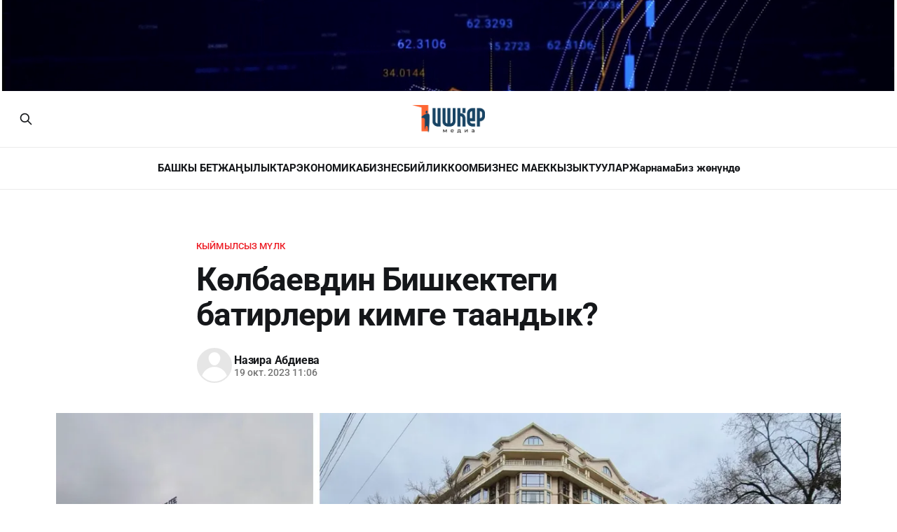

--- FILE ---
content_type: text/html; charset=utf-8
request_url: https://im.kg/kyimylsyz-mulk/2023/10/19/kolbaievdin-bishkiektieghi-batirlieri-kimghie-taandyk/
body_size: 16889
content:
<!DOCTYPE html>
<html lang="ru">
<head>

    <title>Көлбаевдин Бишкектеги батирлери кимге таандык?</title>
    <meta charset="utf-8">
    <meta name="viewport" content="width=device-width, initial-scale=1.0">

    <link rel="preload" as="style" href="https://im.kg/assets/built/screen.css?v=fbe8820f37">
    <link rel="preload" as="script" href="https://im.kg/assets/built/source.js?v=fbe8820f37">
    
    <link rel="preload" as="font" type="font/woff2" href="https://im.kg/assets/fonts/inter-roman.woff2?v=fbe8820f37" crossorigin="anonymous">
<style>
    @font-face {
        font-family: "Inter";
        font-style: normal;
        font-weight: 100 900;
        font-display: optional;
        src: url(https://im.kg/assets/fonts/inter-roman.woff2?v=fbe8820f37) format("woff2");
        unicode-range: U+0000-00FF, U+0131, U+0152-0153, U+02BB-02BC, U+02C6, U+02DA, U+02DC, U+0304, U+0308, U+0329, U+2000-206F, U+2074, U+20AC, U+2122, U+2191, U+2193, U+2212, U+2215, U+FEFF, U+FFFD;
    }
</style>

    <link rel="stylesheet" type="text/css" href="https://im.kg/assets/built/screen.css?v=fbe8820f37">

    <style>
        :root {
            --background-color: #ffffff
        }
    </style>

    <script>
        /* The script for calculating the color contrast has been taken from
        https://gomakethings.com/dynamically-changing-the-text-color-based-on-background-color-contrast-with-vanilla-js/ */
        var accentColor = getComputedStyle(document.documentElement).getPropertyValue('--background-color');
        accentColor = accentColor.trim().slice(1);

        if (accentColor.length === 3) {
            accentColor = accentColor[0] + accentColor[0] + accentColor[1] + accentColor[1] + accentColor[2] + accentColor[2];
        }

        var r = parseInt(accentColor.substr(0, 2), 16);
        var g = parseInt(accentColor.substr(2, 2), 16);
        var b = parseInt(accentColor.substr(4, 2), 16);
        var yiq = ((r * 299) + (g * 587) + (b * 114)) / 1000;
        var textColor = (yiq >= 128) ? 'dark' : 'light';

        document.documentElement.className = `has-${textColor}-text`;
    </script>

    <link rel="icon" href="https://im.kg/content/images/size/w256h256/2025/10/android-chrome-192x192-1.png" type="image/png">
    <link rel="canonical" href="https://im.kg/kyimylsyz-mulk/2023/10/19/kolbaievdin-bishkiektieghi-batirlieri-kimghie-taandyk/">
    <meta name="referrer" content="no-referrer-when-downgrade">
    
    <meta property="og:site_name" content="ИШКЕР MEDIA">
    <meta property="og:type" content="article">
    <meta property="og:title" content="Көлбаевдин Бишкектеги батирлери кимге таандык?">
    <meta property="og:description" content="Биз буга чейин камакка алуу учурунда өлтүрүлгөн кримавторитет Камчы Асанбекке (Көлбаев) таандык ири мүлктөр документ боюнча кимдерге таандык болгонун жазган элек жана бул Economist.kg басылмасы изилдеген ошол материалдын экинчи бөлүгү. Бишкекте УКМК тарабынан табылган батирлер кимге катталганын редакция тапты жана ал тизмеге Elite House, A Group, Orion сыяктуу курулуш">
    <meta property="og:url" content="https://im.kg/kyimylsyz-mulk/2023/10/19/kolbaievdin-bishkiektieghi-batirlieri-kimghie-taandyk/">
    <meta property="og:image" content="https://im.kg/content/images/2023/10/---------20.webp">
    <meta property="article:published_time" content="2023-10-19T05:06:36.000Z">
    <meta property="article:modified_time" content="2023-10-19T05:06:36.000Z">
    <meta property="article:tag" content="Кыймылсыз мүлк">
    
    <meta property="article:publisher" content="https://www.facebook.com/ishker.m">
    <meta name="twitter:card" content="summary_large_image">
    <meta name="twitter:title" content="Көлбаевдин Бишкектеги батирлери кимге таандык?">
    <meta name="twitter:description" content="Биз буга чейин камакка алуу учурунда өлтүрүлгөн кримавторитет Камчы Асанбекке (Көлбаев) таандык ири мүлктөр документ боюнча кимдерге таандык болгонун жазган элек жана бул Economist.kg басылмасы изилдеген ошол материалдын экинчи бөлүгү. Бишкекте УКМК тарабынан табылган батирлер кимге катталганын редакция тапты жана ал тизмеге Elite House, A Group, Orion сыяктуу курулуш">
    <meta name="twitter:url" content="https://im.kg/kyimylsyz-mulk/2023/10/19/kolbaievdin-bishkiektieghi-batirlieri-kimghie-taandyk/">
    <meta name="twitter:image" content="https://im.kg/content/images/2023/10/---------20.webp">
    <meta name="twitter:label1" content="Written by">
    <meta name="twitter:data1" content="Назира Абдиева">
    <meta name="twitter:label2" content="Filed under">
    <meta name="twitter:data2" content="Кыймылсыз мүлк">
    <meta name="twitter:site" content="@ishker_media">
    <meta property="og:image:width" content="1200">
    <meta property="og:image:height" content="630">
    
    <script type="application/ld+json">
{
    "@context": "https://schema.org",
    "@type": "Article",
    "publisher": {
        "@type": "Organization",
        "name": "ИШКЕР MEDIA",
        "url": "https://im.kg/",
        "logo": {
            "@type": "ImageObject",
            "url": "https://im.kg/content/images/2025/10/------------------------------------------------.png"
        }
    },
    "author": {
        "@type": "Person",
        "name": "Назира Абдиева",
        "url": "https://im.kg/author/nazira/",
        "sameAs": []
    },
    "headline": "Көлбаевдин Бишкектеги батирлери кимге таандык?",
    "url": "https://im.kg/kyimylsyz-mulk/2023/10/19/kolbaievdin-bishkiektieghi-batirlieri-kimghie-taandyk/",
    "datePublished": "2023-10-19T05:06:36.000Z",
    "dateModified": "2023-10-19T05:06:36.000Z",
    "image": {
        "@type": "ImageObject",
        "url": "https://im.kg/content/images/2023/10/---------20.webp",
        "width": 1200,
        "height": 630
    },
    "keywords": "Кыймылсыз мүлк",
    "description": "Биз буга чейин камакка алуу учурунда өлтүрүлгөн кримавторитет Камчы Асанбекке (Көлбаев) таандык ири мүлктөр документ боюнча кимдерге таандык болгонун жазган элек жана бул Economist.kg басылмасы изилдеген ошол материалдын экинчи бөлүгү. Бишкекте УКМК тарабынан табылган батирлер кимге катталганын редакция тапты жана ал тизмеге Elite House, A Group, Orion сыяктуу курулуш компаниялары кирди.\n\n\nРаззаков көч., 33/2, 16-батир\n\nБул батирдин аянты дээрлик 430 чарчы метрди түзөт. Ал борбор калаанын борбор",
    "mainEntityOfPage": "https://im.kg/kyimylsyz-mulk/2023/10/19/kolbaievdin-bishkiektieghi-batirlieri-kimghie-taandyk/"
}
    </script>

    <meta name="generator" content="Ghost 6.12">
    <link rel="alternate" type="application/rss+xml" title="ИШКЕР MEDIA" href="https://im.kg/rss/">
    <script defer src="https://cdn.jsdelivr.net/ghost/portal@~2.56/umd/portal.min.js" data-i18n="true" data-ghost="https://im.kg/" data-key="ceff3067feebb8ff51fabab026" data-api="https://developer.ghost.io/ghost/api/content/" data-locale="ru" crossorigin="anonymous"></script><style id="gh-members-styles">.gh-post-upgrade-cta-content,
.gh-post-upgrade-cta {
    display: flex;
    flex-direction: column;
    align-items: center;
    font-family: -apple-system, BlinkMacSystemFont, 'Segoe UI', Roboto, Oxygen, Ubuntu, Cantarell, 'Open Sans', 'Helvetica Neue', sans-serif;
    text-align: center;
    width: 100%;
    color: #ffffff;
    font-size: 16px;
}

.gh-post-upgrade-cta-content {
    border-radius: 8px;
    padding: 40px 4vw;
}

.gh-post-upgrade-cta h2 {
    color: #ffffff;
    font-size: 28px;
    letter-spacing: -0.2px;
    margin: 0;
    padding: 0;
}

.gh-post-upgrade-cta p {
    margin: 20px 0 0;
    padding: 0;
}

.gh-post-upgrade-cta small {
    font-size: 16px;
    letter-spacing: -0.2px;
}

.gh-post-upgrade-cta a {
    color: #ffffff;
    cursor: pointer;
    font-weight: 500;
    box-shadow: none;
    text-decoration: underline;
}

.gh-post-upgrade-cta a:hover {
    color: #ffffff;
    opacity: 0.8;
    box-shadow: none;
    text-decoration: underline;
}

.gh-post-upgrade-cta a.gh-btn {
    display: block;
    background: #ffffff;
    text-decoration: none;
    margin: 28px 0 0;
    padding: 8px 18px;
    border-radius: 4px;
    font-size: 16px;
    font-weight: 600;
}

.gh-post-upgrade-cta a.gh-btn:hover {
    opacity: 0.92;
}</style>
    <script defer src="https://cdn.jsdelivr.net/ghost/sodo-search@~1.8/umd/sodo-search.min.js" data-key="ceff3067feebb8ff51fabab026" data-styles="https://cdn.jsdelivr.net/ghost/sodo-search@~1.8/umd/main.css" data-sodo-search="https://developer.ghost.io/" data-locale="ru" crossorigin="anonymous"></script>
    
    <link href="https://im.kg/webmentions/receive/" rel="webmention">
    <script defer src="/public/cards.min.js?v=fbe8820f37"></script>
    <link rel="stylesheet" type="text/css" href="/public/cards.min.css?v=fbe8820f37">
    <script defer src="/public/member-attribution.min.js?v=fbe8820f37"></script>
    <script defer src="/public/ghost-stats.min.js?v=fbe8820f37" data-stringify-payload="false" data-datasource="analytics_events" data-storage="localStorage" data-host="https://im.kg/.ghost/analytics/api/v1/page_hit"  tb_site_uuid="640fd1f7-7b7a-4402-b729-688b0de60d32" tb_post_uuid="099a0c46-eb90-43da-b6fe-962028107a67" tb_post_type="post" tb_member_uuid="undefined" tb_member_status="undefined"></script><style>:root {--ghost-accent-color: #ed1c24;}</style>
    <!-- Yandex.Metrika counter -->
<script type="text/javascript" >
    (function (d, w, c) {
        (w[c] = w[c] || []).push(function() {
            try {
                w.yaCounter93676905 = new Ya.Metrika({
                    id:93676905,
                    clickmap:true,
                    trackLinks:true,
                    accurateTrackBounce:true
                });
            } catch(e) { }
        });

        var n = d.getElementsByTagName("script")[0],
            x = "https://mc.yandex.ru/metrika/watch.js",
            s = d.createElement("script"),
            f = function () { n.parentNode.insertBefore(s, n); };
        for (var i = 0; i < document.scripts.length; i++) {
            if (document.scripts[i].src === x) { return; }
        }
        s.type = "text/javascript";
        s.async = true;
        s.src = x;

        if (w.opera == "[object Opera]") {
            d.addEventListener("DOMContentLoaded", f, false);
        } else { f(); }
    })(document, window, "yandex_metrika_callbacks");
</script>
<noscript><div><img src="https://mc.yandex.ru/watch/93676905" style="position:absolute; left:-9999px;" alt="" /></div></noscript>
<!-- /Yandex.Metrika counter -->

<meta name="yandex-verification" content="cc2cee014bc89588" />

<meta name="google-site-verification" content="TcS7qr_SapPc6VOtZzM1UACgtdPFHNmDsHvZhy1nFFw" />
    <link rel="preconnect" href="https://fonts.bunny.net"><link rel="stylesheet" href="https://fonts.bunny.net/css?family=roboto:400,500,700"><style>:root {--gh-font-heading: Roboto;--gh-font-body: Roboto;}</style>

</head>
<body class="post-template tag-kyimylsyz-mulk tag-hash-import-2025-07-22-12-57 gh-font-heading-roboto gh-font-body-roboto has-sans-title has-sans-body">

<div class="gh-viewport">
    
            <div class="gh-top-banner">
                <video 
                    class="gh-top-banner-video" 
                    autoplay 
                    muted 
                    loop 
                    playsinline
                    preload="none"
                    aria-label="Рекламный баннер">
                    <source src="https://im.kg/assets/video/banner-1-compressed.mp4?v=fbe8820f37" type="video/mp4">
                </video>
            </div>
    
    <header id="gh-navigation" class="gh-navigation is-stacked gh-outer">
    <div class="gh-navigation-inner gh-inner">

        <div class="gh-navigation-brand">
            <a class="gh-navigation-logo is-title" href="https://im.kg">
                    <img src="https://im.kg/content/images/2025/10/------------------------------------------------.png" alt="ИШКЕР MEDIA">
            </a>
            <button class="gh-search gh-icon-button" aria-label="Search this site" data-ghost-search>
    <svg xmlns="http://www.w3.org/2000/svg" fill="none" viewBox="0 0 24 24" stroke="currentColor" stroke-width="2" width="20" height="20"><path stroke-linecap="round" stroke-linejoin="round" d="M21 21l-6-6m2-5a7 7 0 11-14 0 7 7 0 0114 0z"></path></svg></button>            <button class="gh-burger gh-icon-button" aria-label="Menu">
                <svg xmlns="http://www.w3.org/2000/svg" width="24" height="24" fill="currentColor" viewBox="0 0 256 256"><path d="M224,128a8,8,0,0,1-8,8H40a8,8,0,0,1,0-16H216A8,8,0,0,1,224,128ZM40,72H216a8,8,0,0,0,0-16H40a8,8,0,0,0,0,16ZM216,184H40a8,8,0,0,0,0,16H216a8,8,0,0,0,0-16Z"></path></svg>                <svg xmlns="http://www.w3.org/2000/svg" width="24" height="24" fill="currentColor" viewBox="0 0 256 256"><path d="M205.66,194.34a8,8,0,0,1-11.32,11.32L128,139.31,61.66,205.66a8,8,0,0,1-11.32-11.32L116.69,128,50.34,61.66A8,8,0,0,1,61.66,50.34L128,116.69l66.34-66.35a8,8,0,0,1,11.32,11.32L139.31,128Z"></path></svg>            </button>
        </div>

        <nav class="gh-navigation-menu">
            <ul class="nav">
    <li class="nav-bashky-biet"><a href="https://im.kg/">БАШКЫ БЕТ</a></li>
    <li class="nav-zhanylyktar"><a href="https://im.kg/page/2/">ЖАҢЫЛЫКТАР</a></li>
    <li class="nav-ekonomika"><a href="https://im.kg/tag/ekonomika/">ЭКОНОМИКА</a></li>
    <li class="nav-biznies"><a href="https://im.kg/tag/biznes/">БИЗНЕС</a></li>
    <li class="nav-biilik"><a href="https://im.kg/tag/biilik/">БИЙЛИК</a></li>
    <li class="nav-koom"><a href="https://im.kg/tag/koom/">КООМ</a></li>
    <li class="nav-biznies-maiek"><a href="https://im.kg/tag/biznes-maek/">БИЗНЕС МАЕК</a></li>
    <li class="nav-kyzyktuular"><a href="https://im.kg/tag/kyzyktuular/">КЫЗЫКТУУЛАР</a></li>
    <li class="nav-zharnama"><a href="https://im.kg/zharnama/">Жарнама</a></li>
    <li class="nav-biz-zhonundo"><a href="https://im.kg/about/">Биз жөнүндө</a></li>
</ul>

        </nav>

        <div class="gh-navigation-actions">
                <button class="gh-search gh-icon-button" aria-label="Search this site" data-ghost-search>
    <svg xmlns="http://www.w3.org/2000/svg" fill="none" viewBox="0 0 24 24" stroke="currentColor" stroke-width="2" width="20" height="20"><path stroke-linecap="round" stroke-linejoin="round" d="M21 21l-6-6m2-5a7 7 0 11-14 0 7 7 0 0114 0z"></path></svg></button>        </div>

    </div>
</header>

    

<main class="gh-main">

    <article class="gh-article post tag-kyimylsyz-mulk tag-hash-import-2025-07-22-12-57 featured">

        <header class="gh-article-header gh-canvas">

                <a class="gh-article-tag" href="https://im.kg/tag/kyimylsyz-mulk/">Кыймылсыз мүлк</a>
            <h1 class="gh-article-title is-title">Көлбаевдин Бишкектеги батирлери кимге таандык?</h1>

            <div class="gh-article-meta">
                <div class="gh-article-author-image instapaper_ignore">
                            <a href="/author/nazira/"><svg viewBox="0 0 24 24" xmlns="http://www.w3.org/2000/svg"><g fill="none" fill-rule="evenodd"><path d="M3.513 18.998C4.749 15.504 8.082 13 12 13s7.251 2.504 8.487 5.998C18.47 21.442 15.417 23 12 23s-6.47-1.558-8.487-4.002zM12 12c2.21 0 4-2.79 4-5s-1.79-4-4-4-4 1.79-4 4 1.79 5 4 5z" fill="#FFF"/></g></svg>
</a>
                </div>
                <div class="gh-article-meta-wrapper">
                    <h4 class="gh-article-author-name"><a href="/author/nazira/">Назира Абдиева</a></h4>
                    <div class="gh-article-meta-content">
                        <time class="gh-article-meta-date" datetime="2023-10-19">19 окт. 2023 11:06</time>
                    </div>
                </div>
            </div>

            <figure class="gh-article-image">
        <img
            srcset="/content/images/size/w320/2023/10/---------20.webp 320w,
                    /content/images/size/w600/2023/10/---------20.webp 600w,
                    /content/images/size/w960/2023/10/---------20.webp 960w,
                    /content/images/size/w1200/2023/10/---------20.webp 1200w,
                    /content/images/size/w2000/2023/10/---------20.webp 2000w"
            sizes="(max-width: 1200px) 100vw, 1120px"
            src="/content/images/size/w1200/2023/10/---------20.webp"
            alt="Көлбаевдин Бишкектеги батирлери кимге таандык?"
            onerror="this.onerror=null; this.src='https://im.kg/assets/images/default-post-image.svg?v=fbe8820f37'; this.srcset='https://im.kg/assets/images/default-post-image.svg?v=fbe8820f37';"
        >
</figure>

        </header>

        <section class="gh-content gh-canvas is-body">
            <p><strong>Биз буга чейин камакка алуу учурунда өлтүрүлгөн кримавторитет Камчы Асанбекке (Көлбаев) таандык ири мүлктөр документ боюнча кимдерге таандык болгонун </strong><a href="https://im.kg/kyzyktuular/2023/10/12/kamchy-kolbaievdin-mulku-dokumienttieri-kimdierghie-kattalghan/" rel="noreferrer"><strong>жазган </strong></a><strong>элек жана бул Economist.kg басылмасы изилдеген ошол материалдын экинчи бөлүгү. Бишкекте УКМК тарабынан табылган батирлер кимге катталганын редакция тапты жана ал тизмеге Elite House, A Group, Orion сыяктуу курулуш компаниялары кирди.</strong></p><h3 id="%D1%80%D0%B0%D0%B7%D0%B7%D0%B0%D0%BA%D0%BE%D0%B2-%D0%BA%D3%A9%D1%87-332-16-%D0%B1%D0%B0%D1%82%D0%B8%D1%80">Раззаков көч., 33/2, 16-батир</h3><p>Бул батирдин аянты дээрлик <strong>430 чарчы метрди</strong> түзөт. Ал борбор калаанын борборунда, Москва көчөсү менен Эркиндик бульварынын кесилишинде жайгашкан. Дал ушул батирди УКМК өзүнүн видеосунда көрсөтүп, ошондой эле аны <strong>800 миң долларга</strong> баалаган жана анын бир чарчы метри болжол менен <strong>1861 долларды</strong> түзгөн. Ачык булактардан мындай батирдин болжолдуу базар баасын билсе болот, анын чарчы метринин баасы 1740 доллардан башталат. Үйдү <strong>"Орион"</strong> курулуш компаниясы курган, курулуш компаниясынын башкы директору <strong>Куттубай Мурзабаев.</strong></p><p>Редакциянын карамагында КРнын Улуттук интеграцияланган кадастрдык системасынан расмий документтер бар. Документтерге ылайык, учурдагы ээси <strong>Канышай Камчы,</strong> ал Түштүк магистралдагы MOQA кофейнясынын да ээси болуп саналат. Сатып алуу-сатуу келишимине 17-жылдын 2010-майында кол коюлган.</p><figure class="kg-card kg-gallery-card kg-width-wide"><div class="kg-gallery-container"><div class="kg-gallery-row"><div class="kg-gallery-image"><img src="https://economist.kg/content/images/2023/10/--------------2023-10-17---21.08.36.png" width="954" height="1172" loading="lazy" alt="Gallery Image"></div><div class="kg-gallery-image"><img src="https://economist.kg/content/images/2023/10/--------------2023-10-17---21.08.49.png" width="1676" height="1190" loading="lazy" alt="Gallery Image"></div></div><div class="kg-gallery-row"><div class="kg-gallery-image"><img src="https://economist.kg/content/images/2023/10/--------------2023-10-17---21.13.13.png" width="1698" height="1416" loading="lazy" alt="Gallery Image"></div><div class="kg-gallery-image"><img src="https://economist.kg/content/images/2023/10/--------------2023-10-17---21.11.27.png" width="2000" height="1091" loading="lazy" alt="Gallery Image"></div></div></div></figure><h3 id="%D1%80%D0%B0%D0%B7%D0%B7%D0%B0%D0%BA%D0%BE%D0%B2-%D0%BA%D3%A9%D1%87-22-46-%D0%B1%D0%B0%D1%82%D0%B8%D1%80">Раззаков көч., 22, 46-батир</h3><p>УКМК ушул даректеги батирди видеодо Көлбаевдин менчиги катары көрсөткөн. Анын аянты болжол менен <strong>86 чарчы метрди</strong> түзөт, ал дагы "алтын квадратта" жайгашкан, ведомство аны болгону 150 миң долларга баалаган, бир чарчы метри <strong>1744 долларды</strong> түзөт. Ачык булактардан үйдү салган <strong>"А групп" компаниясы</strong> экенин аныктадык. Турак жай комплекси "Консул" деп аталат, кыймылсыз мүлк рыногунда мындай батирдин болжолдуу баасы <strong>250 миң доллардан</strong> башталат, бул бир чарчы метрине болжол менен <strong>2906 долларды</strong> түзөт.</p><blockquote>КРнын Улуттук интеграцияланган кадастрдык системасынын документтеринен алынган маалыматка караганда, ээси Кристина Сарачакова болуп, батир үстүбүздөгү жылдын 28-июлунда сатылып алынган.</blockquote><figure class="kg-card kg-gallery-card kg-width-wide"><div class="kg-gallery-container"><div class="kg-gallery-row"><div class="kg-gallery-image"><img src="https://economist.kg/content/images/2023/10/--------------2023-10-17---21.14.54.png" width="948" height="1230" loading="lazy" alt="Gallery Image"></div><div class="kg-gallery-image"><img src="https://economist.kg/content/images/2023/10/--------------2023-10-17---21.14.37.png" width="2000" height="1143" loading="lazy" alt="Gallery Image"></div></div><div class="kg-gallery-row"><div class="kg-gallery-image"><img src="https://economist.kg/content/images/2023/10/--------------2023-10-17---21.18.45.png" width="2000" height="1320" loading="lazy" alt="Gallery Image"></div><div class="kg-gallery-image"><img src="https://economist.kg/content/images/2023/10/--------------2023-10-17---21.15.48.png" width="2000" height="1106" loading="lazy" alt="Gallery Image"></div></div></div></figure><h3 id="%D1%8D%D1%80%D0%BA%D0%B8%D0%BD%D0%B4%D0%B8%D0%BA-9-10-%D0%B1%D0%B0%D1%82%D0%B8%D1%80">Эркиндик 9, 10-батир</h3><p>Бул батир Бишкектин борборунда жайгашкан, аны УКМК да Көлбаевдин менчиги катары көрсөткөн. Ведомство аянты <strong>140.3 чарчы метр</strong> болгон батирди <strong>280 миң долларга</strong> баалады, тагыраак айтканда, бир чарчысы <strong>1995 долларды</strong> түздү. Ошол эле учурда кыймылсыз мүлк рыногунда мындай батирлер <strong>289 миң долларга</strong> бааланып, бир чарчы метринин баасы болжол менен <strong>2059 долларды</strong> түзөт. Бул батир дагы <strong>"А групп"</strong> компаниясына караштуу.</p><blockquote>Юстиция министрлигинин маалыматы боюнча, <strong>"А Групп"</strong> курулуш компаниясы <strong>Айбек Матиевге</strong>, ошондой эле <strong>"Ай-Матай" </strong>компаниясына таандык. Экөө тең соода менен алектенишет.</blockquote><p>КРнын Улуттук интеграцияланган кадастрдык системасынын расмий документтерине ылайык, Эркиндик 9 дарегиндеги батирдин ээси <strong>Жаныбек Жуманалиев</strong> деп жазылган. Документте сатып алуу-сатуу келишими 2023-жылдын 22-июнунда түзүлгөнү айтылат.</p><figure class="kg-card kg-gallery-card kg-width-wide"><div class="kg-gallery-container"><div class="kg-gallery-row"><div class="kg-gallery-image"><img src="https://economist.kg/content/images/2023/10/--------------2023-10-17---21.19.57.png" width="952" height="1232" loading="lazy" alt="Gallery Image"></div><div class="kg-gallery-image"><img src="https://economist.kg/content/images/2023/10/--------------2023-10-17---21.19.39.png" width="1718" height="1226" loading="lazy" alt="Gallery Image"></div></div><div class="kg-gallery-row"><div class="kg-gallery-image"><img src="https://economist.kg/content/images/2023/10/--------------2023-10-17---21.20.19.png" width="952" height="1232" loading="lazy" alt="Gallery Image"></div><div class="kg-gallery-image"><img src="https://economist.kg/content/images/2023/10/--------------2023-10-17---21.27.11.png" width="2000" height="1432" loading="lazy" alt="Gallery Image"></div></div></div></figure><h3 id="%D1%82%D1%83%D1%80%D1%83%D1%81%D0%B1%D0%B5%D0%BA%D0%BE%D0%B2-%D0%BA%D3%A9%D1%87-1093-3-%D0%B1%D0%B0%D1%82%D0%B8%D1%80">Турусбеков көч., 109/3, 3-батир</h3><p>Бул мүлк дагы Бишкектин борбордук бөлүгүндө жайгашкан. Курулуш компания Elite House болуп эсептелет. УКМКнын жарыялаган видеосунда активдин баасы <strong>127.5 чарчы метри 172 миң доллар</strong>, же 1 чарчы метри <strong>1349</strong> доллар деп бааланууда. Биз кыймылсыз мүлк рыногун талдап чыгып, мындай батирдин болжолдуу баасы чарчы метрине <strong>1393 доллардан </strong>башталарын аныктадык.</p><p>КРнын Улуттук интеграцияланган кадастрдык системасынын документтеринде батирдин ээси болжолдуу маалыматтарга ылайык, кримавторитеттин апасы <strong>Мая Алиева </strong>экени айтылат. Сатып алуу-сатуу келишими 2018-жылдын 1-февралында түзүлгөн. Ал ошондой эле жылкы, эшек, качыр, уй багуучу "Асанбек" дыйкан чарбасынын директору. Кошумчалай кетсек, ал <strong>"Арал" этно-маданий комплексинин</strong> негиздөөчүсү катары көрсөтүлгөн.</p><figure class="kg-card kg-gallery-card kg-width-wide"><div class="kg-gallery-container"><div class="kg-gallery-row"><div class="kg-gallery-image"><img src="https://economist.kg/content/images/2023/10/--------------2023-10-17---21.31.42.png" width="958" height="1230" loading="lazy" alt="Gallery Image"></div><div class="kg-gallery-image"><img src="https://economist.kg/content/images/2023/10/--------------2023-10-17---21.31.12.png" width="958" height="1230" loading="lazy" alt="Gallery Image"></div><div class="kg-gallery-image"><img src="https://economist.kg/content/images/2023/10/--------------2023-10-17---21.30.52.png" width="2000" height="1051" loading="lazy" alt="Gallery Image"></div></div><div class="kg-gallery-row"><div class="kg-gallery-image"><img src="https://economist.kg/content/images/2023/10/--------------2023-10-17---21.30.30.png" width="2000" height="1335" loading="lazy" alt="Gallery Image"></div><div class="kg-gallery-image"><img src="https://economist.kg/content/images/2023/10/--------------2023-10-17---21.32.25.png" width="2000" height="1108" loading="lazy" alt="Gallery Image"></div></div></div></figure><p>Эскерте кетсек, буга чейин укук коргоо кызматкерлери <strong>Elite House</strong> курулуш компаниясынын негиздөөчүсү <strong>Тимур Файзиевди</strong> кармашкан. Октябрь райондук сотунун судьясы Файзиевге карата УКМКнын тергөө кызматынын өтүнүчүн канааттандырып, 9-декабрга чейин камакка алуу түрүндөгү баш коргоо чарасын колдонгон.</p><figure class="kg-card kg-image-card"><img src="https://economist.kg/content/images/2023/10/-----------_2023-10-11_225650421.png.webp" class="kg-image" alt="" loading="lazy" width="1920" height="1440"></figure><h3 id="%D1%87%D1%8B%D0%BD%D0%B3%D1%8B%D0%B7-%D0%B0%D0%B9%D1%82%D0%BC%D0%B0%D1%82%D0%BE%D0%B2-%D0%BA%D3%A9%D1%87-2991-23-%D0%B1%D0%B0%D1%82%D0%B8%D1%80">Чынгыз Айтматов көч., 299/1, 23-батир</h3><p>Батир борбор калаанын престиждүү аймактарынын биринде – «Киргизия 1", Кытай жана Америка элчиликтеринин жанында жайгашкан. УКМК бул батирдин <strong>119.6 чарчы метрин</strong> болгону <strong>130 миң долларга</strong> баалаган, бул болжол менен ар бир чарчы 1086 долларды түзөт. Үй болжол менен тогуз жыл мурун курулган, айрым маалыматтар боюнча, анын курулушун жеке жак жүргүзгөн. Ошол эле учурда кыймылсыз мүлк рыногунда мындай батирдин чарчы метринин баасы <strong>1169 доллардан</strong> башталат.</p><p>Редакциянын карамагында КРын Улуттук интеграцияланган кадастрдык тутумунун расмий документтери бар. Аларга таянсак, 2022-жылдын 30-июнунан бери батирдин ээси <strong>Азат Абдраев </strong>болуп эсептелет.&nbsp;</p><figure class="kg-card kg-gallery-card kg-width-wide"><div class="kg-gallery-container"><div class="kg-gallery-row"><div class="kg-gallery-image"><img src="https://economist.kg/content/images/2023/10/--------------2023-10-17---21.41.48.png" width="964" height="1224" loading="lazy" alt="Gallery Image"></div><div class="kg-gallery-image"><img src="https://economist.kg/content/images/2023/10/--------------2023-10-17---21.41.58.png" width="1092" height="1224" loading="lazy" alt="Gallery Image"></div><div class="kg-gallery-image"><img src="https://economist.kg/content/images/2023/10/--------------2023-10-17---21.42.12.png" width="946" height="1224" loading="lazy" alt="Gallery Image"></div></div><div class="kg-gallery-row"><div class="kg-gallery-image"><img src="https://economist.kg/content/images/2023/10/--------------2023-10-17---21.41.18.png" width="2000" height="1387" loading="lazy" alt="Gallery Image"></div><div class="kg-gallery-image"><img src="https://economist.kg/content/images/2023/10/--------------2023-10-17---21.42.55.png" width="2000" height="1152" loading="lazy" alt="Gallery Image"></div></div></div></figure><p>Белгилей кетсек, &nbsp;<a href="https://severmedia.org/?view=About_us&amp;ref=economist.kg" rel="noreferrer"><strong>SeverMedia</strong></a> басылмасы Көлбаевдин курулуш бизнесинде "көзөмөлчүлөрү" бар, тактап айтканда, ал <strong>Алтынбек Ибраимов</strong> (лакап аты Алтуха) деп жазган. Басылманын маалыматына караганда, ал курулушчулардын ар бир жаңы үйүнөн чоң аянттагы батирди талап кылып турган. Ага жылына 100гө жакын квартира аргасыз-ыктыярдуу негизде берилип келген.</p><p>Басылма Ибраимовго "опузалап пара талап кылуу" жана "баңгизат сактоо" беренелери боюнча айып тагылганын белгилейт. 2017-жылдын 1-августунда Бишкектин Свердлов райондук соту эч кандай далил жок деп таап, "опузалап пара талап кылуу" беренеси боюнча актаган. Ошого карабастан, ал баңгизат сактагандыгы үчүн катуу коопсуздук чаралары менен төрт жылга эркинен ажыратылып, бирок кылмыштын эскирүү мөөнөтү өтүп кеткендигине байланыштуу бошотулган.</p><figure class="kg-card kg-bookmark-card"><a class="kg-bookmark-container" href="https://im.kg/kyzyktuular/2023/10/12/kamchy-kolbaievdin-mulku-dokumienttieri-kimdierghie-kattalghan/"><div class="kg-bookmark-content"><div class="kg-bookmark-title">Камчы Көлбаевдин мүлкү — документтери кимдерге катталган?</div><div class="kg-bookmark-description">9-октябрда УКМК уюшкан кылмыштуу топтун лидери, ”мыйзамдагы ууру” аталган, 4-октябрда кармоо учурунда атылып өлтүрүлгөн Камчы Көлбаевдин мыйзамсыз мүлкүнүн болжолдуу баасын айтты. Анын байлыгы 1 млрд долларга бааланып, анын ичинде 60тан ашык кымбат баалуу унаалар, Ысык-Көлдөгү, Чүй облусундагы, Бишк…</div><div class="kg-bookmark-metadata"><img class="kg-bookmark-icon" src="https://im.kg/content/images/size/w256h256/2023/05/-------------------------2---------8.001-3.png" alt=""><span class="kg-bookmark-author">ИШКЕР MEDIA</span><span class="kg-bookmark-publisher">Ишкер Media</span></div></div><div class="kg-bookmark-thumbnail"><img src="https://im.kg/content/images/2023/10/---------18--1-.webp" alt="" onerror="this.style.display = 'none'"></div></a></figure>
            
                    <div class="gh-post-content-banner">
                        <video 
                            class="gh-post-content-banner-video" 
                            autoplay 
                            muted 
                            loop 
                            playsinline
                            preload="none"
                            aria-label="Рекламный баннер">
                            <source src="https://im.kg/assets/video/banner-1-compressed.mp4?v=fbe8820f37" type="video/mp4">
                        </video>
                    </div>
        </section>

        <div class="gh-post-telegram-cta gh-canvas">
            <a href="https://t.me/s/ishker_media" target="_blank" rel="noopener" class="gh-post-footer-telegram-link">
                <span class="gh-post-telegram-text-first">Жаңылыктар биздин</span>
                <svg width="18" height="18" viewBox="0 0 18 18" fill="none" xmlns="http://www.w3.org/2000/svg">
  <path fill-rule="evenodd" clip-rule="evenodd" d="M9 0C4.02975 0 0 4.02975 0 9C0 13.9703 4.02975 18 9 18C13.9703 18 18 13.9703 18 9C18 4.02975 13.9703 0 9 0ZM13.1715 6.12075C13.0365 7.5435 12.45 10.9972 12.1522 12.591C12.0262 13.266 11.7773 13.4917 11.5373 13.5135C11.0145 13.5615 10.6178 13.1677 10.1115 12.8363C9.3195 12.3173 8.87175 11.994 8.103 11.487C7.21425 10.9012 7.79025 10.5795 8.2965 10.0538C8.42925 9.91575 10.7318 7.821 10.7768 7.63125C10.782 7.60725 10.788 7.51875 10.7347 7.47225C10.6815 7.42575 10.6042 7.4415 10.5487 7.45425C10.4692 7.47225 9.204 8.3085 6.75225 9.963C6.393 10.2098 6.0675 10.3298 5.77575 10.3238C5.45475 10.317 4.83675 10.1423 4.377 9.99225C3.81375 9.80925 3.36525 9.71175 3.40425 9.40125C3.4245 9.23925 3.64725 9.0735 4.07325 8.904C6.69675 7.761 8.4465 7.00725 9.32175 6.64275C11.8215 5.60325 12.3405 5.4225 12.6795 5.4165C13.104 5.4105 13.206 5.76075 13.1715 6.12075Z" fill="#ED1C24" />
</svg>                <span class="gh-post-telegram-channel-text">Телеграмм каналда</span>
            </a>
        </div>

        <footer class="gh-post-footer gh-canvas">
            <div class="gh-post-footer-content">
                
                <div class="gh-post-footer-tags">
                    <div class="gh-post-footer-tags-list">
                            <a href="/tag/kyimylsyz-mulk/" class="gh-post-footer-tag">Кыймылсыз мүлк</a>
                    </div>
                </div>

                <div class="gh-post-footer-social">
                    <span class="gh-post-footer-social-label">Бөлүшүү:</span>
                    <div class="gh-post-footer-social-links">
                        <a href="https://www.facebook.com/sharer/sharer.php?u=https://im.kg/kyimylsyz-mulk/2023/10/19/kolbaievdin-bishkiektieghi-batirlieri-kimghie-taandyk/" target="_blank" rel="noopener" class="gh-post-footer-social-link" aria-label="Поделиться в Facebook">
                            <svg class="icon" viewBox="0 0 24 24" xmlns="http://www.w3.org/2000/svg" fill="currentColor"><path d="M23.9981 11.9991C23.9981 5.37216 18.626 0 11.9991 0C5.37216 0 0 5.37216 0 11.9991C0 17.9882 4.38789 22.9522 10.1242 23.8524V15.4676H7.07758V11.9991H10.1242V9.35553C10.1242 6.34826 11.9156 4.68714 14.6564 4.68714C15.9692 4.68714 17.3424 4.92149 17.3424 4.92149V7.87439H15.8294C14.3388 7.87439 13.8739 8.79933 13.8739 9.74824V11.9991H17.2018L16.6698 15.4676H13.8739V23.8524C19.6103 22.9522 23.9981 17.9882 23.9981 11.9991Z"/></svg>                        </a>
                        <a href="https://twitter.com/intent/tweet?url=https://im.kg/kyimylsyz-mulk/2023/10/19/kolbaievdin-bishkiektieghi-batirlieri-kimghie-taandyk/&text=%D0%9A%D3%A9%D0%BB%D0%B1%D0%B0%D0%B5%D0%B2%D0%B4%D0%B8%D0%BD%20%D0%91%D0%B8%D1%88%D0%BA%D0%B5%D0%BA%D1%82%D0%B5%D0%B3%D0%B8%20%D0%B1%D0%B0%D1%82%D0%B8%D1%80%D0%BB%D0%B5%D1%80%D0%B8%20%D0%BA%D0%B8%D0%BC%D0%B3%D0%B5%20%D1%82%D0%B0%D0%B0%D0%BD%D0%B4%D1%8B%D0%BA%3F" target="_blank" rel="noopener" class="gh-post-footer-social-link" aria-label="Поделиться в Twitter">
                            <svg viewBox="0 0 24 24" fill="currentColor"><g><path d="M18.244 2.25h3.308l-7.227 8.26 8.502 11.24H16.17l-5.214-6.817L4.99 21.75H1.68l7.73-8.835L1.254 2.25H8.08l4.713 6.231zm-1.161 17.52h1.833L7.084 4.126H5.117z"></path></g></svg>                        </a>
                        <a href="https://t.me/share/url?url=https://im.kg/kyimylsyz-mulk/2023/10/19/kolbaievdin-bishkiektieghi-batirlieri-kimghie-taandyk/&text=%D0%9A%D3%A9%D0%BB%D0%B1%D0%B0%D0%B5%D0%B2%D0%B4%D0%B8%D0%BD%20%D0%91%D0%B8%D1%88%D0%BA%D0%B5%D0%BA%D1%82%D0%B5%D0%B3%D0%B8%20%D0%B1%D0%B0%D1%82%D0%B8%D1%80%D0%BB%D0%B5%D1%80%D0%B8%20%D0%BA%D0%B8%D0%BC%D0%B3%D0%B5%20%D1%82%D0%B0%D0%B0%D0%BD%D0%B4%D1%8B%D0%BA%3F" target="_blank" rel="noopener" class="gh-post-footer-social-link" aria-label="Поделиться в Telegram">
                            <svg width="18" height="18" viewBox="0 0 18 18" fill="none" xmlns="http://www.w3.org/2000/svg">
  <path fill-rule="evenodd" clip-rule="evenodd" d="M9 0C4.02975 0 0 4.02975 0 9C0 13.9703 4.02975 18 9 18C13.9703 18 18 13.9703 18 9C18 4.02975 13.9703 0 9 0ZM13.1715 6.12075C13.0365 7.5435 12.45 10.9972 12.1522 12.591C12.0262 13.266 11.7773 13.4917 11.5373 13.5135C11.0145 13.5615 10.6178 13.1677 10.1115 12.8363C9.3195 12.3173 8.87175 11.994 8.103 11.487C7.21425 10.9012 7.79025 10.5795 8.2965 10.0538C8.42925 9.91575 10.7318 7.821 10.7768 7.63125C10.782 7.60725 10.788 7.51875 10.7347 7.47225C10.6815 7.42575 10.6042 7.4415 10.5487 7.45425C10.4692 7.47225 9.204 8.3085 6.75225 9.963C6.393 10.2098 6.0675 10.3298 5.77575 10.3238C5.45475 10.317 4.83675 10.1423 4.377 9.99225C3.81375 9.80925 3.36525 9.71175 3.40425 9.40125C3.4245 9.23925 3.64725 9.0735 4.07325 8.904C6.69675 7.761 8.4465 7.00725 9.32175 6.64275C11.8215 5.60325 12.3405 5.4225 12.6795 5.4165C13.104 5.4105 13.206 5.76075 13.1715 6.12075Z" fill="#ED1C24" />
</svg>                        </a>
                        <a href="https://wa.me/?text=%D0%9A%D3%A9%D0%BB%D0%B1%D0%B0%D0%B5%D0%B2%D0%B4%D0%B8%D0%BD%20%D0%91%D0%B8%D1%88%D0%BA%D0%B5%D0%BA%D1%82%D0%B5%D0%B3%D0%B8%20%D0%B1%D0%B0%D1%82%D0%B8%D1%80%D0%BB%D0%B5%D1%80%D0%B8%20%D0%BA%D0%B8%D0%BC%D0%B3%D0%B5%20%D1%82%D0%B0%D0%B0%D0%BD%D0%B4%D1%8B%D0%BA%3F%20https://im.kg/kyimylsyz-mulk/2023/10/19/kolbaievdin-bishkiektieghi-batirlieri-kimghie-taandyk/" target="_blank" rel="noopener" class="gh-post-footer-social-link" aria-label="Поделиться в WhatsApp">
                            <svg width="18" height="18" viewBox="0 0 18 18" fill="none" xmlns="http://www.w3.org/2000/svg">
  <path fill-rule="evenodd" clip-rule="evenodd" d="M15.3475 2.616C13.663 0.93 11.4235 0.00075 9.03772 0C4.12147 0 0.120219 4.0005 0.117969 8.919C0.117219 10.491 0.528219 12.0255 1.30897 13.3785L0.0429688 18L4.77097 16.7595C6.07372 17.4705 7.54072 17.8448 9.03322 17.8455H9.03697C13.9525 17.8455 17.9545 13.8442 17.9567 8.92575C17.9582 6.543 17.0312 4.30125 15.3475 2.616ZM9.03772 16.3387H9.03472C7.70422 16.3387 6.39997 15.981 5.26147 15.3053L4.99072 15.1448L2.18497 15.8805L2.93422 13.1445L2.75797 12.864C2.01547 11.6835 1.62397 10.3193 1.62472 8.919C1.62622 4.8315 4.95247 1.506 9.04147 1.506C11.0215 1.506 12.883 2.2785 14.2825 3.6795C15.682 5.08125 16.4522 6.9435 16.4515 8.92425C16.4492 13.0133 13.1237 16.3387 9.03772 16.3387ZM13.1042 10.7865C12.8815 10.6748 11.7857 10.1355 11.581 10.0612C11.377 9.987 11.2285 9.9495 11.0792 10.1722C10.93 10.395 10.504 10.8975 10.3735 11.0468C10.2437 11.1953 10.1132 11.214 9.89047 11.1023C9.66772 10.9905 8.94922 10.7557 8.09797 9.996C7.43572 9.405 6.98797 8.67525 6.85822 8.45175C6.72847 8.22825 6.84472 8.10825 6.95572 7.99725C7.05622 7.8975 7.17847 7.737 7.29022 7.6065C7.40272 7.4775 7.43947 7.3845 7.51447 7.23525C7.58872 7.08675 7.55197 6.95625 7.49572 6.8445C7.43947 6.7335 6.99397 5.63625 6.80872 5.19C6.62797 4.755 6.44422 4.81425 6.30697 4.8075C6.17722 4.80075 6.02872 4.8 5.87947 4.8C5.73097 4.8 5.48947 4.8555 5.28547 5.079C5.08147 5.3025 4.50547 5.84175 4.50547 6.93825C4.50547 8.0355 5.30422 9.09525 5.41522 9.24375C5.52622 9.39225 6.98647 11.6438 9.22222 12.609C9.75397 12.8385 10.1695 12.9757 10.4927 13.0785C11.0267 13.248 11.5127 13.224 11.8967 13.167C12.325 13.1032 13.2152 12.6277 13.4012 12.1073C13.5872 11.5868 13.5872 11.1397 13.531 11.0475C13.4755 10.9537 13.327 10.8982 13.1042 10.7865Z" fill="#ED1C24" />
</svg>                        </a>
                        <a href="https://www.instagram.com/" target="_blank" rel="noopener" class="gh-post-footer-social-link" aria-label="Поделиться в Instagram">
                            <svg class="icon" viewBox="0 0 24 24" fill="none" xmlns="http://www.w3.org/2000/svg">
    <path d="M12 2.982C14.937 2.982 15.285 2.993 16.445 3.046C17.1424 3.05412 17.8331 3.18233 18.487 3.425C18.965 3.60111 19.3973 3.88237 19.752 4.248C20.1176 4.60269 20.3989 5.035 20.575 5.513C20.8177 6.16685 20.9459 6.85762 20.954 7.555C21.007 8.715 21.018 9.063 21.018 12C21.018 14.937 21.007 15.285 20.954 16.445C20.9459 17.1424 20.8177 17.8331 20.575 18.487C20.3919 18.9615 20.1116 19.3924 19.752 19.752C19.3924 20.1116 18.9615 20.3919 18.487 20.575C17.8331 20.8177 17.1424 20.9459 16.445 20.954C15.285 21.007 14.937 21.018 12 21.018C9.063 21.018 8.715 21.007 7.555 20.954C6.85762 20.9459 6.16685 20.8177 5.513 20.575C5.035 20.3989 4.60269 20.1176 4.248 19.752C3.88237 19.3973 3.60111 18.965 3.425 18.487C3.18233 17.8331 3.05412 17.1424 3.046 16.445C2.993 15.285 2.982 14.937 2.982 12C2.982 9.063 2.993 8.715 3.046 7.555C3.05412 6.85762 3.18233 6.16685 3.425 5.513C3.60111 5.035 3.88237 4.60269 4.248 4.248C4.60269 3.88237 5.035 3.60111 5.513 3.425C6.16685 3.18233 6.85762 3.05412 7.555 3.046C8.715 2.993 9.063 2.982 12 2.982ZM12 1C9.013 1 8.638 1.013 7.465 1.066C6.55258 1.08486 5.6499 1.25762 4.795 1.577C4.06355 1.86017 3.3994 2.29319 2.84521 2.84824C2.29102 3.40329 1.85904 4.06811 1.577 4.8C1.25762 5.6549 1.08486 6.55758 1.066 7.47C1.013 8.638 1 9.013 1 12C1 14.987 1.013 15.362 1.066 16.535C1.08486 17.4474 1.25762 18.3501 1.577 19.205C1.86017 19.9365 2.29319 20.6006 2.84824 21.1548C3.40329 21.709 4.06811 22.141 4.8 22.423C5.6549 22.7424 6.55758 22.9151 7.47 22.934C8.638 22.987 9.013 23 12 23C14.987 23 15.362 22.987 16.535 22.934C17.4474 22.9151 18.3501 22.7424 19.205 22.423C19.9365 22.1398 20.6006 21.7068 21.1548 21.1518C21.709 20.5967 22.141 19.9319 22.423 19.2C22.7424 18.3451 22.9151 17.4424 22.934 16.53C22.987 15.362 23 14.987 23 12C23 9.013 22.987 8.638 22.934 7.465C22.9151 6.55258 22.7424 5.6499 22.423 4.795C22.1398 4.06355 21.7068 3.3994 21.1518 2.84521C20.5967 2.29102 19.9319 1.85904 19.2 1.577C18.3451 1.25762 17.4424 1.08486 16.53 1.066C15.362 1.013 14.987 1 12 1Z" fill="currentColor"/>
    <path d="M11.9996 6.35107C10.8823 6.35107 9.79015 6.68238 8.86117 7.3031C7.9322 7.92382 7.20815 8.80608 6.78059 9.8383C6.35303 10.8705 6.24116 12.0063 6.45913 13.1021C6.6771 14.1979 7.21512 15.2045 8.00514 15.9945C8.79517 16.7845 9.80172 17.3226 10.8975 17.5405C11.9933 17.7585 13.1291 17.6466 14.1614 17.2191C15.1936 16.7915 16.0758 16.0675 16.6966 15.1385C17.3173 14.2095 17.6486 13.1173 17.6486 12.0001C17.6486 10.5019 17.0534 9.06502 15.994 8.00563C14.9346 6.94624 13.4978 6.35107 11.9996 6.35107ZM11.9996 15.6671C11.2743 15.6671 10.5653 15.452 9.96231 15.0491C9.35928 14.6461 8.88927 14.0734 8.61172 13.4034C8.33418 12.7333 8.26156 11.996 8.40305 11.2847C8.54454 10.5734 8.89379 9.91995 9.40663 9.40711C9.91947 8.89427 10.5729 8.54503 11.2842 8.40353C11.9955 8.26204 12.7328 8.33466 13.4029 8.61221C14.0729 8.88975 14.6457 9.35976 15.0486 9.9628C15.4515 10.5658 15.6666 11.2748 15.6666 12.0001C15.6666 12.9726 15.2802 13.9053 14.5925 14.593C13.9049 15.2807 12.9721 15.6671 11.9996 15.6671Z" fill="currentColor"/>
    <path d="M17.8718 7.44811C18.6008 7.44811 19.1918 6.85712 19.1918 6.12811C19.1918 5.39909 18.6008 4.80811 17.8718 4.80811C17.1427 4.80811 16.5518 5.39909 16.5518 6.12811C16.5518 6.85712 17.1427 7.44811 17.8718 7.44811Z" fill="currentColor"/>
</svg>
                        </a>
                    </div>
                </div>

                <div class="gh-post-footer-share-link">
                    <div class="gh-post-footer-share-link-wrapper">
                        <input type="text" class="gh-post-footer-share-link-input" value="https://im.kg/kyimylsyz-mulk/2023/10/19/kolbaievdin-bishkiektieghi-batirlieri-kimghie-taandyk/" readonly id="post-url-687f447baa03e50001bdb35e">
                        <button class="gh-post-footer-share-link-copy" data-url="https://im.kg/kyimylsyz-mulk/2023/10/19/kolbaievdin-bishkiektieghi-batirlieri-kimghie-taandyk/" aria-label="Копировать ссылку">
                            <svg width="20" height="20" viewBox="0 0 24 24" fill="none" stroke="currentColor" stroke-width="2" stroke-linecap="round" stroke-linejoin="round">
    <rect x="9" y="9" width="13" height="13" rx="2" ry="2"></rect>
    <path d="M5 15H4a2 2 0 0 1-2-2V4a2 2 0 0 1 2-2h9a2 2 0 0 1 2 2v1"></path>
</svg>

                        </button>
                    </div>
                </div>

            </div>
        </footer>

    </article>


</main>


            <section class="gh-container is-grid gh-outer">
                <div class="gh-container-inner gh-inner">
                    <h2 class="gh-container-title">Мындан тышкары окуңуз</h2>
                    <div class="gh-feed">
                            <article class="gh-card post">
    <a class="gh-card-link" href="/ekonomika/2026/01/18/kyrghyzstanda-3/">
        <figure class="gh-card-image">
                <img
                    srcset="/content/images/size/w160/format/webp/2026/01/24d3e718-7fa3-4d74-b2af-60fda5f86946.jpeg 160w,
                            /content/images/size/w320/format/webp/2026/01/24d3e718-7fa3-4d74-b2af-60fda5f86946.jpeg 320w,
                            /content/images/size/w600/format/webp/2026/01/24d3e718-7fa3-4d74-b2af-60fda5f86946.jpeg 600w,
                            /content/images/size/w960/format/webp/2026/01/24d3e718-7fa3-4d74-b2af-60fda5f86946.jpeg 960w,
                            /content/images/size/w1200/format/webp/2026/01/24d3e718-7fa3-4d74-b2af-60fda5f86946.jpeg 1200w,
                            /content/images/size/w2000/format/webp/2026/01/24d3e718-7fa3-4d74-b2af-60fda5f86946.jpeg 2000w"
                    sizes="320px"
                    src="/content/images/size/w600/2026/01/24d3e718-7fa3-4d74-b2af-60fda5f86946.jpeg"
                    alt="Кыргызстанда эмгек китепчелерин жүргүзүү эрежелери өзгөрдү"
                    loading="lazy"
                    onerror="this.onerror=null; this.src='https://im.kg/assets/images/default-post-image.svg?v=fbe8820f37'; this.srcset='https://im.kg/assets/images/default-post-image.svg?v=fbe8820f37';"
                >
        </figure>
        <div class="gh-card-wrapper">
            <h3 class="gh-card-title is-title">Кыргызстанда эмгек китепчелерин жүргүзүү эрежелери өзгөрдү</h3>
                    <p class="gh-card-excerpt is-body">Кыргызстанда эмгек китепчелерин жүргүзүүнүн мурдагы тартиби расмий түрдө жокко чыгарылды — эски эрежелерди колдонууга мындан ары тыюу салынат. Тактап айтканда, Кыргыз Республикасынын Өкмөтүнүн 2003-жылдын 24-июлундагы №462 токтому 2025-жылдын 8-декабрындагы Министрлер кабинетинин №789 токтомунун негизинде күчүн жоготту деп табылды.

Анын ордуна Эмгек, социалдык камсыздоо жана миграция министрлигинин 2025-жылдын 24-декабрындагы №345 буйругу кабыл</p>
            <footer class="gh-card-meta">
<!--
             -->                                    <time class="gh-card-date" datetime="2026-01-18">18 янв. 2026 19:11</time>
                <!--
         --></footer>
        </div>
    </a>
</article>
                            <article class="gh-card post">
    <a class="gh-card-link" href="/ekonomika/2026/01/18/iim-mienien-tsarka-kalkty-karzhylyk-aldamchylyktan-korghoit/">
        <figure class="gh-card-image">
                <img
                    srcset="/content/images/size/w160/format/webp/2026/01/three-thousand-atms-which-bank-most-atms-kyrgyzstan-large-webp.webp 160w,
                            /content/images/size/w320/format/webp/2026/01/three-thousand-atms-which-bank-most-atms-kyrgyzstan-large-webp.webp 320w,
                            /content/images/size/w600/format/webp/2026/01/three-thousand-atms-which-bank-most-atms-kyrgyzstan-large-webp.webp 600w,
                            /content/images/size/w960/format/webp/2026/01/three-thousand-atms-which-bank-most-atms-kyrgyzstan-large-webp.webp 960w,
                            /content/images/size/w1200/format/webp/2026/01/three-thousand-atms-which-bank-most-atms-kyrgyzstan-large-webp.webp 1200w,
                            /content/images/size/w2000/format/webp/2026/01/three-thousand-atms-which-bank-most-atms-kyrgyzstan-large-webp.webp 2000w"
                    sizes="320px"
                    src="/content/images/size/w600/2026/01/three-thousand-atms-which-bank-most-atms-kyrgyzstan-large-webp.webp"
                    alt="ИИМ менен TSARKA калкты каржылык алдамчылыктан коргойт"
                    loading="lazy"
                    onerror="this.onerror=null; this.src='https://im.kg/assets/images/default-post-image.svg?v=fbe8820f37'; this.srcset='https://im.kg/assets/images/default-post-image.svg?v=fbe8820f37';"
                >
        </figure>
        <div class="gh-card-wrapper">
            <h3 class="gh-card-title is-title">ИИМ менен TSARKA калкты каржылык алдамчылыктан коргойт</h3>
                    <p class="gh-card-excerpt is-body">Кыргызстандын Ички иштер министрлиги TSARKA менен биргеликте калкты каржылык алдамчылыктан коргоого багытталган долбоорду ишке киргизгенин ведомствонун басма сөз кызматы билдирди.

Маалыматка ылайык, тараптар кызматташтык тууралуу меморандумга кол коюшкан. Долбоор Япония, Сингапур жана Улуу Британия сыяктуу өлкөлөрдө өз натыйжалуулугун далилдеген эл аралык тажрыйбага негизделген.

&quot;Долбоордун негизги куралы — “визуалдык пауза”. Банкоматтардын</p>
            <footer class="gh-card-meta">
<!--
             -->                                    <time class="gh-card-date" datetime="2026-01-18">18 янв. 2026 18:55</time>
                <!--
         --></footer>
        </div>
    </a>
</article>
                            <article class="gh-card post">
    <a class="gh-card-link" href="/kyzyktuular/2026/01/18/duinodoghu-en-chon-sapfir-shri-lankada-tabyldy/">
        <figure class="gh-card-image">
                <img
                    srcset="/content/images/size/w160/format/webp/2026/01/90.webp 160w,
                            /content/images/size/w320/format/webp/2026/01/90.webp 320w,
                            /content/images/size/w600/format/webp/2026/01/90.webp 600w,
                            /content/images/size/w960/format/webp/2026/01/90.webp 960w,
                            /content/images/size/w1200/format/webp/2026/01/90.webp 1200w,
                            /content/images/size/w2000/format/webp/2026/01/90.webp 2000w"
                    sizes="320px"
                    src="/content/images/size/w600/2026/01/90.webp"
                    alt="Дүйнөдөгү эң чоң сапфир Шри-Ланкада табылды"
                    loading="lazy"
                    onerror="this.onerror=null; this.src='https://im.kg/assets/images/default-post-image.svg?v=fbe8820f37'; this.srcset='https://im.kg/assets/images/default-post-image.svg?v=fbe8820f37';"
                >
        </figure>
        <div class="gh-card-wrapper">
            <h3 class="gh-card-title is-title">Дүйнөдөгү эң чоң сапфир Шри-Ланкада табылды</h3>
                    <p class="gh-card-excerpt is-body">Шри-Ланкада салмагы 3 миң 563 карат болгон дүйнөдөгү эң ири кочкул кызгылт жылдыздуу сапфир тааныштырылды. Баалуу таш кеминде 300 миллион долларга бааланууда деп билдирет Associated Press.

Сапфирге &quot;Таза жердин жылдызы&quot; деген ат берилген. Ал дүйнө жүзүндө катталган эң чоң табигый кочкул кызгылт жылдыздуу сапфир болуп эсептелет.

&quot;Бул</p>
            <footer class="gh-card-meta">
<!--
             -->                                    <time class="gh-card-date" datetime="2026-01-18">18 янв. 2026 16:59</time>
                <!--
         --></footer>
        </div>
    </a>
</article>
                            <article class="gh-card post">
    <a class="gh-card-link" href="/kyzyktuular/2026/01/18/chatgpt-platformasynda-zharnamany-tiestirloo-bashtalat/">
        <figure class="gh-card-image">
                <img
                    srcset="/content/images/size/w160/format/webp/2026/01/0cdd4b2517701fbe4ab74d840dca4ef8.webp 160w,
                            /content/images/size/w320/format/webp/2026/01/0cdd4b2517701fbe4ab74d840dca4ef8.webp 320w,
                            /content/images/size/w600/format/webp/2026/01/0cdd4b2517701fbe4ab74d840dca4ef8.webp 600w,
                            /content/images/size/w960/format/webp/2026/01/0cdd4b2517701fbe4ab74d840dca4ef8.webp 960w,
                            /content/images/size/w1200/format/webp/2026/01/0cdd4b2517701fbe4ab74d840dca4ef8.webp 1200w,
                            /content/images/size/w2000/format/webp/2026/01/0cdd4b2517701fbe4ab74d840dca4ef8.webp 2000w"
                    sizes="320px"
                    src="/content/images/size/w600/2026/01/0cdd4b2517701fbe4ab74d840dca4ef8.webp"
                    alt="ChatGPT платформасында жарнаманы тестирлөө башталат"
                    loading="lazy"
                    onerror="this.onerror=null; this.src='https://im.kg/assets/images/default-post-image.svg?v=fbe8820f37'; this.srcset='https://im.kg/assets/images/default-post-image.svg?v=fbe8820f37';"
                >
        </figure>
        <div class="gh-card-wrapper">
            <h3 class="gh-card-title is-title">ChatGPT платформасында жарнаманы тестирлөө башталат</h3>
                    <p class="gh-card-excerpt is-body">OpenAI компаниясы жакынкы убакта АКШда акысыз тарифтерди колдонгон жана ChatGPT Go колдонуучуларынын арасында жарнаманы тестирлөө башталарын билдирди.

Компаниянын маалыматына ылайык, жарнама көбүрөөк колдонуучуларга жасалма интеллект куралдарын азыраак чектөөлөр менен же таптакыр акысыз колдонууга мүмкүнчүлүк берүү максатында киргизилүүдө.

OpenAI компаниясы төмөнкүлөрдү убада кылды: тестирлөө учурунда өзүнүн жашы 18ге чыга элек экенин</p>
            <footer class="gh-card-meta">
<!--
             -->                                    <time class="gh-card-date" datetime="2026-01-18">18 янв. 2026 14:52</time>
                <!--
         --></footer>
        </div>
    </a>
</article>
                    </div>
                </div>
            </section>

    
    <footer class="gh-footer footer">
    <div class="gh-container">
        <div class="footer__left">
            <a class="logo-href" href="/">
                <img src="/assets/images/logo-light.png" alt="Логотип">
            </a>
            <div class="footer__social">
                <a class="footer__social-link" href="https://www.instagram.com/ishker_media/ " target="_blank" rel="noopener" >
                    <svg width="18" height="18" viewBox="0 0 18 18" fill="none" xmlns="http://www.w3.org/2000/svg">
  <path d="M9 1.6215C11.403 1.6215 11.688 1.6305 12.6368 1.674C13.6178 1.719 14.628 1.9425 15.3428 2.65725C16.0643 3.37875 16.281 4.37925 16.326 5.36325C16.3695 6.312 16.3785 6.597 16.3785 9C16.3785 11.403 16.3695 11.688 16.326 12.6368C16.2817 13.6125 16.053 14.6325 15.3428 15.3428C14.6213 16.0643 13.6215 16.281 12.6368 16.326C11.688 16.3695 11.403 16.3785 9 16.3785C6.597 16.3785 6.312 16.3695 5.36325 16.326C4.395 16.2817 3.3615 16.0478 2.65725 15.3428C1.9395 14.625 1.719 13.6148 1.674 12.6368C1.6305 11.688 1.6215 11.403 1.6215 9C1.6215 6.597 1.6305 6.312 1.674 5.36325C1.71825 4.39125 1.94925 3.36525 2.65725 2.65725C3.37725 1.93725 4.3815 1.719 5.36325 1.674C6.312 1.6305 6.597 1.6215 9 1.6215ZM9 0C6.55575 0 6.249 0.0105 5.289 0.054C3.89775 0.11775 2.51625 0.50475 1.5105 1.5105C0.501 2.52 0.11775 3.8985 0.054 5.289C0.0105 6.249 0 6.55575 0 9C0 11.4443 0.0105 11.751 0.054 12.711C0.11775 14.1007 0.50625 15.486 1.5105 16.4895C2.51925 17.4983 3.9 17.8822 5.289 17.946C6.249 17.9895 6.55575 18 9 18C11.4443 18 11.751 17.9895 12.711 17.946C14.1015 17.8822 15.4845 17.4945 16.4895 16.4895C17.4998 15.4792 17.8822 14.1015 17.946 12.711C17.9895 11.751 18 11.4443 18 9C18 6.55575 17.9895 6.249 17.946 5.289C17.8822 3.89775 17.4945 2.5155 16.4895 1.5105C15.4823 0.50325 14.0977 0.117 12.711 0.054C11.751 0.0105 11.4443 0 9 0Z" fill="#A2A3A5" />
  <path d="M9.00041 4.37842C6.44816 4.37842 4.37891 6.44767 4.37891 8.99992C4.37891 11.5522 6.44816 13.6214 9.00041 13.6214C11.5527 13.6214 13.6219 11.5522 13.6219 8.99992C13.6219 6.44767 11.5527 4.37842 9.00041 4.37842ZM9.00041 11.9999C7.34366 11.9999 6.00041 10.6567 6.00041 8.99992C6.00041 7.34317 7.34366 5.99992 9.00041 5.99992C10.6572 5.99992 12.0004 7.34317 12.0004 8.99992C12.0004 10.6567 10.6572 11.9999 9.00041 11.9999Z" fill="#A2A3A5" />
  <path d="M13.8046 5.27572C14.4011 5.27572 14.8846 4.79219 14.8846 4.19572C14.8846 3.59926 14.4011 3.11572 13.8046 3.11572C13.2081 3.11572 12.7246 3.59926 12.7246 4.19572C12.7246 4.79219 13.2081 5.27572 13.8046 5.27572Z" fill="#A2A3A5" />
</svg>                </a>
<!--                <a class="footer__social-link" href="https://twitter.com/economist_kg" target="_blank" rel="noopener" >-->
<!--                    <svg width="18" height="18" viewBox="0 0 18 18" fill="none" xmlns="http://www.w3.org/2000/svg">
  <path d="M14.175 0.864746H16.9365L10.905 7.7565L18 17.136H12.4462L8.09325 11.4487L3.11775 17.136H0.35175L6.80175 9.76275L0 0.864746H5.69475L9.6255 6.063L14.175 0.864746ZM13.2052 15.4852H14.7345L4.8615 2.42925H3.219L13.2052 15.4852Z" fill="#A2A3A5" />
</svg>-->
<!--                </a>-->
                <a class="footer__social-link" href="https://www.facebook.com/ishker.m" target="_blank" rel="noopener" >
                    <svg width="18" height="18" viewBox="0 0 18 18" fill="none" xmlns="http://www.w3.org/2000/svg">
  <path d="M18 9.05469C18 13.5464 14.7045 17.2702 10.4025 17.9459V11.6737H12.4943L12.8925 9.07869H10.4025V7.39494C10.4025 6.68469 10.7505 5.99319 11.865 5.99319H12.9967V3.78369C12.9967 3.78369 11.9692 3.60819 10.9875 3.60819C8.937 3.60819 7.5975 4.85094 7.5975 7.10019V9.07794H5.31825V11.6729H7.5975V17.9452C3.29625 17.2687 0 13.5457 0 9.05469C0 4.08444 4.02975 0.0546875 9 0.0546875C13.9703 0.0546875 18 4.08369 18 9.05469Z" fill="#A2A3A5" />
</svg>                </a>
<!--                <a class="footer__social-link" href="https://whatsapp.com/channel/0029VaUvVed5q08WZEioIN2D " target="_blank" rel="noopener"  >-->
<!--                    <svg width="18" height="18" viewBox="0 0 18 18" fill="none" xmlns="http://www.w3.org/2000/svg">
  <path fill-rule="evenodd" clip-rule="evenodd" d="M15.3475 2.616C13.663 0.93 11.4235 0.00075 9.03772 0C4.12147 0 0.120219 4.0005 0.117969 8.919C0.117219 10.491 0.528219 12.0255 1.30897 13.3785L0.0429688 18L4.77097 16.7595C6.07372 17.4705 7.54072 17.8448 9.03322 17.8455H9.03697C13.9525 17.8455 17.9545 13.8442 17.9567 8.92575C17.9582 6.543 17.0312 4.30125 15.3475 2.616ZM9.03772 16.3387H9.03472C7.70422 16.3387 6.39997 15.981 5.26147 15.3053L4.99072 15.1448L2.18497 15.8805L2.93422 13.1445L2.75797 12.864C2.01547 11.6835 1.62397 10.3193 1.62472 8.919C1.62622 4.8315 4.95247 1.506 9.04147 1.506C11.0215 1.506 12.883 2.2785 14.2825 3.6795C15.682 5.08125 16.4522 6.9435 16.4515 8.92425C16.4492 13.0133 13.1237 16.3387 9.03772 16.3387ZM13.1042 10.7865C12.8815 10.6748 11.7857 10.1355 11.581 10.0612C11.377 9.987 11.2285 9.9495 11.0792 10.1722C10.93 10.395 10.504 10.8975 10.3735 11.0468C10.2437 11.1953 10.1132 11.214 9.89047 11.1023C9.66772 10.9905 8.94922 10.7557 8.09797 9.996C7.43572 9.405 6.98797 8.67525 6.85822 8.45175C6.72847 8.22825 6.84472 8.10825 6.95572 7.99725C7.05622 7.8975 7.17847 7.737 7.29022 7.6065C7.40272 7.4775 7.43947 7.3845 7.51447 7.23525C7.58872 7.08675 7.55197 6.95625 7.49572 6.8445C7.43947 6.7335 6.99397 5.63625 6.80872 5.19C6.62797 4.755 6.44422 4.81425 6.30697 4.8075C6.17722 4.80075 6.02872 4.8 5.87947 4.8C5.73097 4.8 5.48947 4.8555 5.28547 5.079C5.08147 5.3025 4.50547 5.84175 4.50547 6.93825C4.50547 8.0355 5.30422 9.09525 5.41522 9.24375C5.52622 9.39225 6.98647 11.6438 9.22222 12.609C9.75397 12.8385 10.1695 12.9757 10.4927 13.0785C11.0267 13.248 11.5127 13.224 11.8967 13.167C12.325 13.1032 13.2152 12.6277 13.4012 12.1073C13.5872 11.5868 13.5872 11.1397 13.531 11.0475C13.4755 10.9537 13.327 10.8982 13.1042 10.7865Z" fill="#A2A3A5" />
</svg>-->
<!--                </a>-->
                <a class="footer__social-link" href="https://t.me/s/ishker_media" target="_blank" rel="noopener" >
                    <svg width="18" height="18" viewBox="0 0 18 18" fill="none" xmlns="http://www.w3.org/2000/svg">
  <path fill-rule="evenodd" clip-rule="evenodd" d="M9 0C4.02975 0 0 4.02975 0 9C0 13.9703 4.02975 18 9 18C13.9703 18 18 13.9703 18 9C18 4.02975 13.9703 0 9 0ZM13.1715 6.12075C13.0365 7.5435 12.45 10.9972 12.1522 12.591C12.0262 13.266 11.7773 13.4917 11.5373 13.5135C11.0145 13.5615 10.6178 13.1677 10.1115 12.8363C9.3195 12.3173 8.87175 11.994 8.103 11.487C7.21425 10.9012 7.79025 10.5795 8.2965 10.0538C8.42925 9.91575 10.7318 7.821 10.7768 7.63125C10.782 7.60725 10.788 7.51875 10.7347 7.47225C10.6815 7.42575 10.6042 7.4415 10.5487 7.45425C10.4692 7.47225 9.204 8.3085 6.75225 9.963C6.393 10.2098 6.0675 10.3298 5.77575 10.3238C5.45475 10.317 4.83675 10.1423 4.377 9.99225C3.81375 9.80925 3.36525 9.71175 3.40425 9.40125C3.4245 9.23925 3.64725 9.0735 4.07325 8.904C6.69675 7.761 8.4465 7.00725 9.32175 6.64275C11.8215 5.60325 12.3405 5.4225 12.6795 5.4165C13.104 5.4105 13.206 5.76075 13.1715 6.12075Z" fill="#A2A3A5" />
</svg>                </a>
            </div>

            <span class="foooter__copyright">Copyright © 2025 im.kg</span>
        </div>
        <div class="footer__right">
            <div>
                <span class="footer__right-heading">Навигация</span>
                <ul class="footer__right-list">
                    <li><a class="footer__link" href="/about">Биз жөнүндө</a></li>
                    <li><a class="footer__link" href="/zharnama">Жарнама</a></li>
<!--                    <li><a class="footer__link" href="/">Авторы</a></li>-->
<!--                    <li><a class="footer__link" href="/">Топики</a></li>-->
                </ul>
            </div>
            <div>
                <span class="footer__right-heading">Категория</span>
                <ul class="footer__right-list">
                    <li><a class="footer__link" href="/page/2/">Жаңылыктар</a></li>
                    <li><a class="footer__link" href="/tag/ekonomika/">Экономика</a></li>
                    <li><a class="footer__link" href="/tag/biznes/">Бизнес</a></li>
                    <li><a class="footer__link" href="/tag/biilik/">Бийлик</a></li>
                </ul>
            </div>
            <div>
                <span class="footer__right-heading">Категория</span>
                <ul class="footer__right-list">
                    <li><a class="footer__link" href="/tag/koom/">Коом</a></li>
                    <li><a class="footer__link" href="/tag/biznes-maek/">Бизнес маек</a></li>
                    <li><a class="footer__link" href="/tag/kyzyktuular/">Кызыктуулар</a></li>
                </ul>
            </div>
        </div>

    </div>
</footer>
    
</div>

    <div class="pswp" tabindex="-1" role="dialog" aria-hidden="true">
    <div class="pswp__bg"></div>

    <div class="pswp__scroll-wrap">
        <div class="pswp__container">
            <div class="pswp__item"></div>
            <div class="pswp__item"></div>
            <div class="pswp__item"></div>
        </div>

        <div class="pswp__ui pswp__ui--hidden">
            <div class="pswp__top-bar">
                <div class="pswp__counter"></div>

                <button class="pswp__button pswp__button--close" title="Close (Esc)"></button>
                <button class="pswp__button pswp__button--share" title="Share"></button>
                <button class="pswp__button pswp__button--fs" title="Toggle fullscreen"></button>
                <button class="pswp__button pswp__button--zoom" title="Zoom in/out"></button>

                <div class="pswp__preloader">
                    <div class="pswp__preloader__icn">
                        <div class="pswp__preloader__cut">
                            <div class="pswp__preloader__donut"></div>
                        </div>
                    </div>
                </div>
            </div>

            <div class="pswp__share-modal pswp__share-modal--hidden pswp__single-tap">
                <div class="pswp__share-tooltip"></div>
            </div>

            <button class="pswp__button pswp__button--arrow--left" title="Previous (arrow left)"></button>
            <button class="pswp__button pswp__button--arrow--right" title="Next (arrow right)"></button>

            <div class="pswp__caption">
                <div class="pswp__caption__center"></div>
            </div>
        </div>
    </div>
</div>
<script src="https://im.kg/assets/built/source.js?v=fbe8820f37"></script>



</body>
</html>


--- FILE ---
content_type: text/css; charset=UTF-8
request_url: https://im.kg/assets/built/screen.css?v=fbe8820f37
body_size: 11196
content:
ul{list-style:none;margin:0;padding:0}.footer{background-color:#000;color:#a6a6a6;margin-top:50px;padding:60px 0}.footer .gh-container{display:flex;justify-content:space-between;margin-top:20px!important}.logo-href{padding-bottom:10px}.footer__left{align-items:center;display:flex;flex-direction:column;text-align:center}.footer__right{-moz-column-gap:96px;column-gap:96px;display:flex}.footer__social{-moz-column-gap:1rem;column-gap:1rem;display:flex;justify-content:center;margin:1rem 0}.footer__social-link{align-items:center;display:inline-flex;justify-content:center}.foooter__copyright{font-size:12px}.footer__right-heading{color:#f3f3f3;font-size:16px;font-weight:700;margin-bottom:10px}.footer__right-list{padding-top:10px}.footer__link{color:#a6a6a6;font-size:15px;text-transform:none;transition:.25s}.footer__right-list li:not(:last-child){margin-bottom:8px}.footer__link:hover{color:#fff}@media (max-width:768px){.footer{padding:52px 0}.footer .gh-container{flex-direction:column}.footer__left{align-items:center;text-align:center}.footer__right{flex-direction:column;margin-top:2rem;row-gap:1rem}.footer__right-heading{text-align:center}}.gh-footer{font-family:var(--font-family-navigation);padding:64px 0}.gh-footer--default-bg{background-color:var(--color-bg-footer-black)}.gh-footer--light-bg{background-color:var(--color-bg-footer-gray)}.gh-footer--default-bg .gh-footer__category-link:hover{color:#fff}.gh-footer--light-bg .gh-footer__category-link,.gh-footer--light-bg .gh-footer__category-link:visited{color:var(--color-footer-sub-category)}.gh-footer--light-bg .gh-footer__category-link:hover{color:var(--color-title-primary)}.gh-footer--light-bg .gh-footer-bottom .gh-sub-nav a,.gh-footer--light-bg .gh-footer-bottom__legal{color:var(--color-footer-sec-link)}.gh-footer--light-bg .gh-footer-bottom .gh-sub-nav a:hover{color:var(--color-main)}.gh-footer--light-bg .gh-footer-bottom .gh-site-title{color:var(--color-social-bg-icon)}.gh-footer-top{border-bottom:1px solid var(--color-border);display:flex;flex-wrap:wrap;gap:40px;justify-content:space-between;margin-bottom:40px;padding-bottom:40px}.gh-footer__category-wrapper{max-width:190px;width:100%}.gh-footer--default-bg .gh-footer-top{border-color:#393939}.gh-footer-bottom{align-items:center;display:flex}.gh-footer-bottom .gh-site-title{color:#fff;letter-spacing:-.03em;line-height:100%}.gh-subscribe-button--footer{background-color:var(--color-bg-secondary-buttons);border-radius:var(--border-radius-buttons);padding:10px;transition:background-color var(--transition-time) ease}.gh-subscribe-button--footer:after{display:none}.gh-subscribe-button--footer:hover{background-color:var(--color-bg-secondary-buttons--hover)}.gh-footer__category-title-link{font-size:var(--font-size-button);font-weight:var(--font-weight-button);letter-spacing:var(--letter-spacing-button);line-height:var(--line-height-button-1);margin-bottom:16px;opacity:1;text-transform:var(--text-transform-footer-link);transition:opacity var(--transition-time) ease}.gh-footer--default-bg .gh-footer__category-title-link{color:#fff}.gh-footer--light-bg .gh-footer__category-title-link{color:var(--color-main)}.gh-footer--default-bg .gh-footer__category-title-link--hover-default:visited{color:#fff}.gh-footer__category-title-link--hover-default:hover{opacity:.8}.gh-footer__category-item+.gh-footer__category-item{margin-top:16px}.gh-footer__category-link{color:#b9b9b9;font-size:var(--font-size-button);font-weight:var(--font-weight-button);line-height:var(--line-height-button-2);transition:color .3s ease}.gh-footer-bottom .gh-sub-nav{display:flex;flex-wrap:wrap;gap:16px;line-height:0;margin:0 24px}.gh-footer-bottom .gh-sub-nav a{color:#a2a2a2;font-size:var(--font-size-button);font-weight:var(--font-weight-footer-secondary);line-height:var(--line-height-button-1);transition:color var(--transition-time) ease}.gh-footer-bottom .gh-sub-nav a:hover{color:#fff}.gh-footer-bottom .gh-sub-nav-menu-item:after{background-color:#a2a2a2;bottom:-2px;content:"";height:1px;left:0;position:absolute;transform:scaleX(1);transform-origin:bottom left;transition:transform var(--transition-time) ease;width:100%}.gh-footer-bottom .gh-sub-nav-menu-item:hover:after{transform:scaleX(0);transform-origin:bottom left}.gh-footer-bottom__legal{font-size:var(--font-size-button);font-weight:var(--font-weight-footer-secondary);line-height:var(--line-height-button-1);margin-left:32px}.gh-footer--default-bg .gh-social-icons-link svg path{fill:#fff}.gh-footer--light-bg .gh-social-icons-link svg path{fill:var(--color-social-bg-icon)}.gh-footer--default-bg .gh-footer-bottom__legal{color:#a2a2a2}.gh-footer--default-bg .gh-footer-bottom__legal a{color:inherit;transition:color var(--transition-time) ease}.gh-footer--default-bg .gh-footer-bottom__legal a:hover{color:#fff}.gh-footer--light-bg .gh-footer-bottom__legal a{color:var(--color-footer-sec-link);transition:color var(--transition-time) ease}.gh-footer--light-bg .gh-footer-bottom__legal a:hover{color:var(--color-main)}.gh-sub-nav-menu-item{position:relative}.gh-footer-bottom__wrapper{align-items:center;display:flex;gap:32px;margin-left:auto}.gh-footer--default-bg .gh-social-icons-link svg{fill:#fff}.gh-footer--light-bg .gh-social-icons-link svg{fill:var(--color-social-bg-icon)}.gh-footer .gh-social-icons a:first-child{padding-right:5px}.gh-footer .gh-social-icons a:last-child{padding-left:5px}:root[data-theme=dark] .gh-footer--default-bg .gh-site-logo-has-DM-logo .gh-site-logo-img-dark-mode,:root[data-theme=light] .gh-footer--default-bg .gh-site-logo-has-DM-logo .gh-site-logo-img-dark-mode{display:block}:root[data-theme=dark] .gh-footer--default-bg .gh-site-logo-img,:root[data-theme=light] .gh-footer--default-bg .gh-site-logo-img{display:none}.gh-footer .gh-site-logo-img,.gh-footer .gh-site-logo-img-dark-mode{height:32px}@media (max-width:1210px){.gh-footer-top{justify-content:flex-start}.gh-footer__category-wrapper{flex-basis:22%;max-width:100%}}@media (max-width:1100px){.gh-footer-bottom{align-items:flex-start;flex-direction:column}.gh-footer-bottom__legal{margin-bottom:16px;margin-left:0;margin-top:16px}.gh-footer-bottom .gh-sub-nav{margin:0}.gh-footer-bottom__wrapper{align-items:flex-start;flex-direction:column;gap:16px;margin-left:0;margin-top:16px}.gh-footer-bottom__wrapper .gh-social-icons{justify-content:flex-start}}@media (max-width:1040px){.gh-footer__category-wrapper{flex-basis:30%}}@media (max-width:900px){.gh-footer__category-title-link--hover-default:hover{opacity:1}.gh-footer--default-bg .gh-footer__category-link:hover{color:#b9b9b9}.gh-footer--light-bg .gh-footer__category-link:hover{color:var(--color-footer-sub-category)}.gh-footer--default-bg .gh-footer-bottom__legal a:hover{color:inherit}.gh-footer--light-bg .gh-footer-bottom .gh-sub-nav a:hover,.gh-footer--light-bg .gh-footer-bottom__legal a:hover{color:var(--color-footer-sec-link)}.gh-footer-bottom .gh-sub-nav-menu-item:after{display:none}.gh-subscribe-button--footer:hover{background-color:var(--color-bg-secondary-buttons)}}@media (max-width:860px){.gh-footer-top{justify-content:space-between}.gh-footer__category-wrapper{flex-basis:40%}}@media (max-width:600px){.gh-footer{padding:44px 0}}@media (max-width:530px){.gh-footer-bottom .gh-sub-nav{align-items:flex-start;flex-direction:column}.gh-footer__category-wrapper{flex-basis:100%}}@media (max-width:500px){.gh-footer__category-wrapper{max-width:100%}}:root{--color-white:#fff;--color-lighter-gray:rgba(0,0,0,.05);--color-light-gray:#e6e6e6;--color-mid-gray:#ccc;--color-dark-gray:#444;--color-darker-gray:#15171a;--color-black:#000;--color-primary-text:var(--color-darker-gray);--color-secondary-text:rgba(0,0,0,.55);--color-border:rgba(0,0,0,.08);--color-dark-border:rgba(0,0,0,.55);--font-sans:Inter,-apple-system,BlinkMacSystemFont,"Segoe UI","Roboto","Oxygen","Ubuntu","Cantarell","Fira Sans","Droid Sans","Helvetica Neue",sans-serif;--font-serif:"EB Garamond",Georgia,Times,serif;--font-serif-alt:Georgia,Times,serif;--font-mono:"JetBrains Mono",Menlo,Consolas,Monaco,"Liberation Mono","Lucida Console",monospace;--container-width:1320px;--container-gap:clamp(24px,1.7032rem + 1.9355vw,48px);--grid-gap:42px}:is(.gh-navigation,.gh-footer).has-accent-color,:root.has-light-text{--color-lighter-gray:hsla(0,0%,100%,.1);--color-darker-gray:#fff;--color-secondary-text:hsla(0,0%,100%,.64);--color-border:hsla(0,0%,100%,.15);--color-dark-border:hsla(0,0%,100%,.5)}*,:after,:before{box-sizing:border-box}*{margin:0}html{font-size:62.5%}body{-webkit-font-smoothing:antialiased;-moz-osx-font-smoothing:grayscale;line-height:1.6}canvas,img,picture,svg,video{display:block;height:auto;max-width:100%}iframe{display:block}button,input,select,textarea{font:inherit}h1,h2,h3,h4,h5,h6,p{overflow-wrap:break-word}h1,h2,h3,h4,h5,h6{line-height:1.2}body{background-color:var(--background-color);color:var(--color-primary-text);font-family:var(--gh-font-body,var(--font-sans));font-size:1.6rem}h1,h2,h3,h4,h5,h6{font-family:var(--gh-font-heading,var(--font-sans))}a{color:var(--color-darker-gray);text-decoration:none}a:hover{opacity:.8}.gh-button{align-items:center;background-color:var(--ghost-accent-color);border:0;border-radius:100px;color:var(--color-white);cursor:pointer;display:inline-flex;font-size:1.5rem;font-weight:600;gap:.4em;justify-content:center;letter-spacing:-.004em;line-height:1;padding:.8em 1.4em}.gh-button:hover{opacity:.95}.gh-icon-button{align-items:center;background-color:transparent;border:0;color:var(--color-darker-gray);cursor:pointer;display:inline-flex;height:32px;justify-content:center;outline:none;padding:0;width:32px}.gh-icon-button:hover :is(svg,span){opacity:.8}.gh-icon-button svg{height:20px;width:20px}.gh-form{align-items:center;background-color:var(--color-lighter-gray);border-radius:40px;display:flex;font-size:1.7rem;font-weight:450;height:56px;letter-spacing:-.008em;max-width:560px;position:relative;transition:background-color .2s ease;width:100%}.gh-form.success{pointer-events:none}.gh-form.error{box-shadow:0 0 0 1px red}.gh-form:hover{background-color:rgba(0,0,0,.065)}.gh-footer.has-accent-color .gh-form:hover,.has-light-text .gh-form:hover{background-color:hsla(0,0%,100%,.15)}.gh-form-input{background-color:transparent;border:0;border-radius:40px;font-size:inherit;height:100%;inset:0;letter-spacing:inherit;line-height:1.1;outline:none;padding-inline:26px;position:absolute;transition:.3s ease-in-out;width:100%}.gh-form-input::-moz-placeholder{color:rgba(0,0,0,.3)}.gh-form-input::placeholder,button.gh-form-input{color:rgba(0,0,0,.3)}:is(.has-serif-title,.has-mono-title):not([class*=" gh-font-heading"]):not([class^=gh-font-heading]) .gh-form-input,body[class*=" gh-font-heading"]:not(.gh-font-heading-fira-sans):not(.gh-font-heading-inter):not(.gh-font-heading-manrope):not(.gh-font-heading-noto-sans):not(.gh-font-heading-nunito):not(.gh-font-heading-poppins):not(.gh-font-heading-roboto):not(.gh-font-heading-space-grotesk) .gh-form-input{padding-inline:20px}.gh-form.gh-form.success .gh-form-input{opacity:.5}.gh-footer.has-accent-color .gh-form-input,.has-light-text .gh-form-input{color:#fff}.gh-footer.has-accent-color .gh-form-input::-moz-placeholder,.has-light-text .gh-form-input::-moz-placeholder{color:hsla(0,0%,100%,.55)}.gh-footer.has-accent-color .gh-form-input::placeholder,.has-light-text .gh-form-input::placeholder,.has-light-text button.gh-form-input{color:hsla(0,0%,100%,.55)}.gh-header.is-classic.has-image .gh-form-input{color:#15171a}.gh-header.is-classic.has-image .gh-form-input::-moz-placeholder{color:rgba(0,0,0,.5)}.gh-header.is-classic.has-image .gh-form-input::placeholder,.gh-header.is-classic.has-image .gh-form>svg,.gh-header.is-classic.has-image button.gh-form-input{color:rgba(0,0,0,.5)}button.gh-form-input{color:var(--color-secondary-text);cursor:pointer;padding-inline-start:56px;text-align:left}:is(.has-serif-title,.has-mono-title):not([class*=" gh-font-heading"]):not([class^=gh-font-heading]) button.gh-form-input,body[class*=" gh-font-heading"]:not(.gh-font-heading-fira-sans):not(.gh-font-heading-inter):not(.gh-font-heading-manrope):not(.gh-font-heading-noto-sans):not(.gh-font-heading-nunito):not(.gh-font-heading-poppins):not(.gh-font-heading-roboto):not(.gh-font-heading-space-grotesk) button.gh-form-input{padding-inline-start:50px}.gh-form .gh-button{font-size:inherit;height:44px;padding-inline:32px;position:absolute;right:6px}.gh-form>svg{color:var(--color-secondary-text);height:20px;left:22px;position:relative;width:20px}:is(.has-serif-title,.has-mono-title):not([class*=" gh-font-heading"]):not([class^=gh-font-heading]) .gh-form>svg{left:16px}.gh-form .gh-button svg{display:none;margin-top:1px;position:absolute}.gh-form:is(.loading,.success) .gh-button span{visibility:hidden}.gh-form.loading .gh-button svg:first-of-type,.gh-form.success .gh-button svg:last-of-type{display:block}.gh-form [data-members-error]{font-size:1.4rem;line-height:1.4;margin-top:10px;position:absolute;top:100%;width:100%}@media (max-width:576px){.gh-form{font-size:1.6rem}.gh-form .gh-button{padding-inline:12px}.gh-form .gh-button span span{display:none}.gh-form .gh-button span svg{display:inline;height:20px;margin-top:2px;position:static;width:20px}}.gh-viewport{display:flex;flex-direction:column;min-height:100vh;position:relative}.gh-outer{padding:0 max(4vmin,20px)}.gh-outer .gh-outer{padding:0}.gh-inner{margin:0 auto;max-width:var(--container-width);width:100%}.gh-main{flex-grow:1}.gh-canvas,.kg-width-full.kg-content-wide{--main:min(var(--content-width,720px),100% - var(--container-gap) * 2);--wide:minmax(0,calc((var(--container-width, 1200px) - var(--content-width, 720px))/2));--full:minmax(var(--container-gap),1fr);display:grid;grid-template-columns:[full-start] var(--full) [wide-start] var(--wide) [main-start] var(--main) [main-end] var(--wide) [wide-end] var(--full) [full-end]}.gh-canvas>*{grid-column:main}.kg-content-wide>div,.kg-width-wide{grid-column:wide}.kg-width-full{grid-column:full}.gh-navigation{background-color:var(--background-color);color:var(--color-darker-gray);font-size:1.5rem;font-weight:550;height:100px}.gh-navigation :is(.gh-navigation-logo,a:not(.gh-button),.gh-icon-button){color:inherit}.gh-navigation-inner{align-items:center;-moz-column-gap:24px;column-gap:24px;display:grid;grid-auto-flow:row dense;height:100%}.gh-navigation-brand{line-height:1}.gh-navigation-logo{font-family:var(--gh-font-heading,var(--font-sans));font-size:calc(2.4rem*var(--factor, 1));font-weight:725;letter-spacing:-.015em;position:relative;white-space:nowrap}.gh-navigation-logo img{max-height:40px}.gh-navigation-menu{align-items:center;display:flex;gap:24px}.gh-navigation .nav{align-items:center;display:inline-flex;gap:28px;list-style:none;margin:0;padding:0;white-space:nowrap}.gh-navigation .gh-more-toggle{font-size:inherit;margin:0 -6px;position:relative;text-transform:inherit}.gh-navigation .gh-more-toggle svg{height:24px;width:24px}.gh-navigation-actions{align-items:center;background-color:var(--background-color);display:flex;gap:24px;justify-content:flex-end}.gh-navigation.has-accent-color .gh-navigation-actions{background-color:var(--ghost-accent-color)}.gh-navigation-members{align-items:center;display:flex;gap:20px;white-space:nowrap}.gh-navigation-members .gh-button{font-size:inherit;font-weight:600}.gh-search{margin-left:-2px;margin-right:-2px}@media (max-width:767px){.gh-navigation-logo{white-space:normal}.gh-navigation-members{flex-direction:column-reverse;gap:16px;width:100%}.gh-navigation-actions .gh-search{display:none}}@media (min-width:768px){.gh-navigation-brand .gh-search{display:none}.gh-navigation:not(.is-dropdown-loaded) .gh-navigation-menu .nav>li{opacity:0}}.gh-navigation.has-accent-color{background-color:var(--ghost-accent-color)}.gh-navigation.has-accent-color .gh-button{background-color:#fff;color:#15171a}.gh-navigation.is-left-logo .gh-navigation-inner{grid-template-columns:auto 1fr auto}@media (min-width:768px){.gh-navigation.is-left-logo .gh-navigation-logo:not(:has(img)){top:-2px}}@media (min-width:992px){.gh-navigation.is-left-logo .gh-navigation-menu{margin-left:16px;margin-right:100px}}.gh-navigation.is-middle-logo .gh-navigation-inner{grid-template-columns:1fr auto 1fr}.gh-navigation.is-middle-logo .gh-navigation-brand{grid-column-start:2}.gh-navigation.is-middle-logo .gh-navigation-actions{gap:28px}@media (min-width:992px){.gh-navigation.is-middle-logo .gh-navigation-menu{margin-right:64px}}.gh-navigation.is-stacked{height:auto;position:relative}.gh-navigation.is-stacked .gh-navigation-inner{grid-template-columns:1fr auto 1fr}.gh-navigation.is-stacked .gh-navigation-brand{align-items:center;display:flex;grid-column-start:2;grid-row-start:1;min-height:80px}@media (max-width:767px){.gh-navigation.is-stacked .gh-navigation-brand{min-height:unset}}@media (min-width:992px){.gh-navigation.is-stacked .gh-navigation-inner{padding:0}.gh-navigation.is-stacked .gh-navigation-brand{align-items:center;display:flex;height:80px}.gh-navigation.is-stacked .gh-navigation-menu{grid-column:1/4;grid-row-start:2;height:60px;justify-content:center;margin:0 48px}.gh-navigation.is-stacked .gh-navigation-menu:after,.gh-navigation.is-stacked .gh-navigation-menu:before{background-color:var(--color-border);content:"";height:1px;left:0;position:absolute;top:80px;width:100%}.gh-navigation.is-stacked .gh-navigation-menu:after{top:140px}.gh-navigation.is-stacked .gh-navigation-actions{grid-column:1/4;grid-row-start:1;justify-content:space-between}.gh-navigation.is-stacked .gh-navigation-actions .gh-search{display:flex;gap:10px;width:auto}}.gh-dropdown{background-color:#fff;border-radius:5px;box-shadow:0 0 0 1px rgba(0,0,0,.04),0 7px 20px -5px rgba(0,0,0,.15);margin-top:24px;opacity:0;padding:12px 0;position:absolute;right:-16px;text-align:left;top:100%;transform:translate3d(0,6px,0);transition:opacity .3s,transform .2s;visibility:hidden;width:200px;z-index:90}.gh-dropdown.is-left{left:-16px;right:auto}.is-dropdown-mega .gh-dropdown{-moz-column-gap:40px;column-gap:40px;display:grid;grid-auto-flow:column;grid-template-columns:1fr 1fr;padding:20px 32px;width:auto}.is-dropdown-open .gh-dropdown{opacity:1;transform:translateY(0);visibility:visible}.gh-dropdown li a{color:#15171a!important;display:block;line-height:1.5;padding:7px 20px;white-space:normal}.is-dropdown-mega .gh-dropdown li a{padding:8px 0}.gh-burger{align-items:center;display:flex;display:none;justify-content:center;margin-left:4px;margin-right:-7px;position:relative}.gh-burger svg{height:24px;width:24px}.gh-burger svg:last-child,.is-open .gh-burger svg:first-child{display:none}.is-open .gh-burger svg:last-child{display:block}@media (max-width:767px){.gh-burger{display:flex}#gh-navigation{height:64px}#gh-navigation .gh-navigation-inner{gap:48px;grid-template-columns:1fr;grid-template-rows:auto 1fr auto}#gh-navigation .gh-navigation-brand{align-items:center;display:grid;grid-column-start:1;grid-template-columns:1fr auto auto;height:64px}#gh-navigation .gh-navigation-logo{font-size:2.2rem}#gh-navigation .gh-navigation-actions,#gh-navigation .gh-navigation-menu{justify-content:center;opacity:0;position:fixed;visibility:hidden}#gh-navigation .gh-navigation-menu{transform:translateY(0);transition:none}#gh-navigation .nav{align-items:center;gap:20px;line-height:1.4}#gh-navigation .nav a{font-size:1.75rem;font-weight:600;text-transform:none}#gh-navigation .nav li{opacity:0;transform:translateY(-4px)}#gh-navigation .gh-navigation-actions{text-align:center}#gh-navigation :is(.gh-button,a[data-portal=signin]){opacity:0;transform:translateY(8px)}#gh-navigation .gh-button{font-size:1.75rem;text-transform:none;width:100%}#gh-navigation a[data-portal=signin]{font-size:1.75rem}#gh-main{transition:opacity .4s}.is-open#gh-navigation{-webkit-overflow-scrolling:touch;height:100%;inset:0;overflow-y:scroll;position:fixed;z-index:3999999}.is-open#gh-navigation .gh-navigation-actions,.is-open#gh-navigation .gh-navigation-menu{opacity:1;position:static;visibility:visible}.is-open#gh-navigation .nav{display:flex;flex-direction:column}.is-open#gh-navigation .nav li{opacity:1;transform:translateY(0);transition:transform .2s,opacity .2s}.is-open#gh-navigation .gh-navigation-actions{align-items:center;bottom:0;display:inline-flex;flex-direction:column;gap:12px;left:0;padding:var(--container-gap) 0;position:sticky;right:0}.is-open#gh-navigation :is(.gh-button,a[data-portal=signin]){opacity:1;transform:translateY(0);transition:transform .4s,opacity .4s;transition-delay:.2s}.is-open#gh-navigation a[data-portal=signin]{transition-delay:.4s}.is-open#gh-main{opacity:0}}.gh-card{position:relative}.gh-card-link{display:flex;flex-direction:column;gap:20px}.gh-card-link:hover{opacity:1}.gh-card-image{aspect-ratio:16/9;flex-shrink:0;position:relative}.gh-card-image img{height:100%;inset:0;-o-object-fit:cover;object-fit:cover;position:absolute;width:100%}.gh-card-wrapper{flex-grow:1}.gh-card-tag{display:none;font-size:1.2rem;font-weight:500;letter-spacing:.01em;margin-bottom:4px;text-transform:uppercase}.gh-card-title{font-size:calc(1.9rem*var(--factor, 1));font-weight:725;letter-spacing:-.014em;line-height:1.3}.gh-card-link:hover .gh-card-title{opacity:.8}.gh-card-excerpt{-webkit-line-clamp:2;-webkit-box-orient:vertical;display:-webkit-box;font-size:1.45rem;line-height:1.4;margin-top:8px;overflow-y:hidden}.gh-card-meta{align-items:center;color:var(--color-secondary-text);font-size:1.25rem;font-weight:500;letter-spacing:-.004em;line-height:1.4;padding-bottom:1px}.gh-card-meta svg{display:inline-block;height:12px;margin-right:2px;position:relative;top:1px;width:12px}.gh-card-meta:not(:empty){margin-top:8px}.gh-card-author+.gh-card-date:before{content:"—";margin-right:4px}.gh-header{margin-top:40px;position:relative}.gh-header-inner{overflow:hidden;position:relative}.gh-header.is-magazine .gh-header-inner{display:grid;gap:var(--grid-gap);grid-template-columns:repeat(16,1fr)}.gh-header.is-magazine .gh-header-inner>div{display:flex;flex-direction:column;gap:var(--grid-gap);grid-row:1}.gh-header.is-magazine .gh-header-left{grid-column:1/span 4}.gh-header.is-magazine .gh-header-inner>.gh-card{grid-column:5/span 8;position:relative}.gh-header.is-magazine .gh-header-right{grid-column:13/-1}.gh-header.is-magazine .gh-header-inner>.gh-card .gh-card-link{gap:28px}.gh-header.is-magazine .gh-header-inner>.gh-card .gh-card-image{aspect-ratio:1.618033}.gh-header.is-magazine .gh-header-inner>.gh-card .gh-card-tag{display:block;margin-bottom:12px}.gh-header.is-magazine .gh-header-inner>.gh-card .gh-card-title{font-size:clamp(2.8rem,1.36vw + 2.25rem,4rem);font-weight:700;letter-spacing:-.022em;line-height:1.1}.gh-header.is-magazine .gh-header-inner>.gh-card .gh-card-excerpt{font-size:1.8rem;letter-spacing:-.02em;margin-top:clamp(12px,.45vw + 10.18px,16px);max-width:90%}.gh-header.is-magazine .gh-header-inner>.gh-card .gh-card-meta:not(:empty){margin-top:14px}.gh-header.is-magazine :is(.gh-header-left,.gh-header-right) .gh-card:last-child .gh-card-image{display:none}.gh-header.is-magazine .gh-header-inner>div .gh-card-excerpt{display:none}.gh-header.is-magazine .gh-header-inner>.gh-card:after,.gh-header.is-magazine .gh-header-inner>.gh-card:before{background-color:var(--color-border);content:"";height:100%;left:calc(var(--grid-gap)/-2);position:absolute;top:0;width:1px}.gh-header.is-magazine .gh-header-inner>.gh-card:after{left:auto;right:calc(var(--grid-gap)/-2)}.gh-header.is-magazine .gh-header-inner>div .gh-card+.gh-card:before{background-color:var(--color-border);content:"";height:1px;left:0;position:absolute;top:calc(var(--grid-gap)/-2);width:100%}@media (max-width:1199px){.gh-header.is-magazine .gh-header-inner{grid-template-columns:repeat(12,1fr)}.gh-header.is-magazine .gh-header-inner>.gh-card{grid-column:1/span 8}.gh-header.is-magazine .gh-header-left{grid-column:9/-1}.gh-header.is-magazine .gh-header-inner>div.gh-header-right{flex-direction:row;grid-column:1/-1;grid-row:2}.gh-header.is-magazine .gh-header-right .gh-card{flex:1}.gh-header.is-magazine .gh-header-right .gh-card:last-child .gh-card-image{display:block}.gh-header.is-magazine .gh-header-right{position:relative}.gh-header.is-magazine .gh-header-right:before{background-color:var(--color-border);content:"";height:1px;left:0;position:absolute;top:calc(var(--grid-gap)/-2);width:100%}.gh-header.is-magazine .gh-header-right .gh-card:before{display:none}.gh-header.is-magazine .gh-header-right .gh-card:after{background-color:var(--color-border);content:"";height:100%;position:absolute;right:calc(var(--grid-gap)/-2);top:0;width:1px}}@media (max-width:991px){.gh-header.is-magazine .gh-header-left .gh-card:nth-child(2) .gh-card-image{display:none}}@media (max-width:767px){.gh-header.is-magazine .gh-header-inner{display:flex;flex-direction:column;gap:var(--grid-gap)}.gh-header.is-magazine .gh-header-inner>div.gh-header-right{flex-direction:column}.gh-header.is-magazine .gh-card-image{display:block!important}.gh-header.is-magazine .gh-card:before{background-color:var(--color-border);content:"";display:block!important;height:1px;left:0;position:absolute;top:calc(var(--grid-gap)/-2);width:100%}}.gh-header.is-highlight .gh-header-inner{display:grid;gap:var(--grid-gap);grid-template-columns:repeat(16,1fr)}.gh-header.is-highlight .gh-header-left{grid-column:span 8;position:relative}.gh-header.is-highlight .gh-header-left .gh-card{grid-column:span 8;grid-row:span 3}.gh-header.is-highlight .gh-header-left .gh-card .gh-card-link{gap:28px}.gh-header.is-highlight .gh-header-left .gh-card .gh-card-image{aspect-ratio:3/2}.gh-header.is-highlight .gh-header-left .gh-card .gh-card-tag{display:block;margin-bottom:12px}.gh-header.is-highlight .gh-header-left .gh-card .gh-card-title{font-size:clamp(2.8rem,1.36vw + 2.25rem,4rem);font-weight:700;letter-spacing:-.022em;line-height:1.1}.gh-header.is-highlight .gh-header-left .gh-card .gh-card-excerpt{font-size:1.8rem;margin-top:clamp(12px,.45vw + 10.18px,16px)}.gh-header.is-highlight .gh-header-left .gh-card .gh-card-meta:not(:empty){margin-top:12px}.gh-header.is-highlight .gh-header-middle{display:flex;flex-direction:column;gap:var(--grid-gap);grid-column:9/span 4;position:relative}.gh-header.is-highlight .gh-header-middle .gh-card .gh-card-excerpt,.gh-header.is-highlight .gh-header-middle .gh-card:last-child .gh-card-image{display:none}.gh-header.is-highlight .gh-header-right{grid-column:13/-1}.gh-header.is-highlight .gh-featured{margin-top:0;padding:0}.gh-header.is-highlight .gh-featured-feed{display:flex;flex-direction:column}.gh-header.is-highlight .gh-featured-feed .gh-card-title{font-size:clamp(1.4rem,.23vw + 1.31rem,1.6rem)}.gh-header.is-highlight .gh-header-right-banner{background-color:var(--color-lighter-gray);border-radius:4px;margin-bottom:20px;overflow:hidden;position:relative;width:100%}.gh-header.is-highlight .gh-header-right-banner-video{display:block;height:100%;-o-object-fit:cover;object-fit:cover;width:100%}@media (max-width:767px){.gh-header.is-highlight .gh-header-right-banner{height:160px;margin-bottom:16px}}@media (min-width:768px) and (max-width:991px){.gh-header.is-highlight .gh-header-right-banner{height:160px}}@media (min-width:1199px){.gh-header.is-highlight .gh-header-right-banner{aspect-ratio:1000/1400;width:300px}}@media (min-width:992px) and (max-width:1198px){.gh-header.is-highlight .gh-header-right-banner{height:160px;width:100%}}.gh-header.is-highlight .gh-header-left:after,.gh-header.is-highlight .gh-header-middle:after{background-color:var(--color-border);content:"";height:100%;position:absolute;right:calc(var(--grid-gap)/-2);top:0;width:1px}.gh-header.is-highlight .gh-card:before{background-color:var(--color-border);content:"";height:1px;left:0;position:absolute;top:calc(var(--grid-gap)/-2);width:100%}.gh-header.is-highlight .gh-featured .gh-card:first-child:before{display:none}@media (max-width:1199px){.gh-header.is-highlight .gh-header-inner{grid-template-columns:repeat(9,1fr)}.gh-header.is-highlight .gh-header-left{grid-column:span 6}.gh-header.is-highlight .gh-header-middle{grid-column:7/-1}.gh-header.is-highlight .gh-header-right{grid-column:1/-1}.gh-header.is-highlight .gh-featured-feed{display:grid;grid-template-columns:repeat(3,1fr)}.gh-header.is-highlight .gh-featured-feed .gh-card:before{width:calc(100% + var(--grid-gap))}.gh-header.is-highlight .gh-featured-feed .gh-card:after{background-color:var(--color-border);content:"";height:100%;left:calc(var(--grid-gap)/-2);position:absolute;top:0;width:1px}}@media (max-width:767px){.gh-header.is-highlight .gh-header-inner{display:flex;flex-direction:column}.gh-header.is-highlight .gh-featured-feed{display:flex}.gh-header.is-highlight .gh-card-image{display:block!important}.gh-header.is-highlight .gh-header-middle .gh-card .gh-card-excerpt{display:-webkit-box}}.gh-header.is-classic{display:flex;margin-top:0;padding-block:160px}.gh-header.is-classic .gh-header-inner{align-items:center;display:flex;flex-direction:column;gap:48px;margin:auto;max-width:1020px;overflow:unset;text-align:center}.gh-header.is-classic .gh-header-title{font-size:calc(clamp(3rem, 1.82vw + 2.27rem, 4.6rem)*var(--factor, 1));letter-spacing:-.028em;line-height:1.1}.gh-header.is-classic.has-image{margin-top:0}.gh-header.is-classic.has-image:before{background-color:var(--color-black);content:"";inset:0;opacity:.3;position:absolute;transition:opacity 1.5s ease}.gh-header.is-classic.has-image .gh-header-inner{color:#fff}.gh-header.is-classic.has-image .gh-header-image{height:100%;inset:0;-o-object-fit:cover;object-fit:cover;position:absolute;width:100%;z-index:-1}.gh-header.is-classic.has-image .gh-form{background-color:#fff}.gh-top-banner{border-radius:0;margin-bottom:0;overflow:hidden;width:100%}.gh-top-banner-video{background-color:var(--color-lighter-gray);display:block;height:auto;-o-object-fit:cover;object-fit:cover;width:100%}@media (max-width:767px){.gh-top-banner-video{height:160px;-o-object-fit:cover;object-fit:cover;-o-object-position:center;object-position:center}}@media (min-width:768px) and (max-width:991px){.gh-top-banner-video{height:160px;-o-object-fit:cover;object-fit:cover}}@media (min-width:992px){.gh-top-banner-video{height:130px;-o-object-fit:cover;object-fit:cover}}.gh-post-content-banner{background-color:var(--color-lighter-gray);border-radius:8px;margin:40px 0;overflow:hidden;position:relative;width:100%}.gh-post-content-banner-video{display:block;height:100%;-o-object-fit:cover;object-fit:cover;width:100%}@media (max-width:767px){.gh-post-content-banner{border-radius:4px;margin:32px 0}.gh-post-content-banner-video{height:160px;-o-object-fit:cover;object-fit:cover}}@media (min-width:768px) and (max-width:991px){.gh-post-content-banner{margin:36px 0}.gh-post-content-banner-video{height:200px;-o-object-fit:cover;object-fit:cover}}@media (min-width:992px){.gh-post-content-banner{margin:48px 0;max-width:100%}.gh-post-content-banner-video{height:250px;-o-object-fit:cover;object-fit:cover}}.gh-cta{display:none;margin-top:max(4vw,40px)}.gh-header:is(.is-highlight,.is-magazine)+.gh-cta{display:block}.gh-cta-inner{align-items:center;display:flex;flex-direction:column;gap:36px;overflow:hidden;position:relative;text-align:center}.gh-cta-content{max-width:640px;width:100%}.gh-cta-content .gh-cta-banner-video{max-width:100%}@media (min-width:768px){.gh-cta-content:has(.gh-cta-banner-video){max-width:100%;padding:0 20px}}@media (min-width:992px){.gh-cta-content:has(.gh-cta-banner-video){max-width:1320px;padding:0}.gh-cta-content .gh-cta-banner-video{width:100%}}.gh-cta-title{font-size:clamp(2.8rem,1.36vw + 2.25rem,4rem);font-weight:700;letter-spacing:-.021em;line-height:1.1}.gh-cta-description{font-size:1.8rem;letter-spacing:-.015em;line-height:1.4;margin-top:12px}.gh-cta-banner-video{background-color:var(--color-lighter-gray);border-radius:8px;display:block;height:auto;max-width:100%;-o-object-fit:contain;object-fit:contain;width:100%}@media (max-width:767px){.gh-cta-banner-video{border-radius:4px;height:192px;-o-object-fit:cover;object-fit:cover;-o-object-position:center;object-position:center;width:100%}}@media (min-width:768px) and (max-width:991px){.gh-cta-banner-video{max-height:150px;-o-object-fit:contain;object-fit:contain}}@media (min-width:992px){.gh-cta-banner-video{max-height:192px;-o-object-fit:contain;object-fit:contain}}.gh-featured{margin-top:100px}.gh-navigation+.gh-featured{margin-top:64px}.gh-header.is-classic:not(.has-image)+.gh-featured{margin-top:0}.gh-featured-inner{overflow:hidden}.gh-featured-title{border-bottom:1px solid var(--color-border);font-size:1.2rem;font-weight:550;letter-spacing:.025em;margin-bottom:20px;padding-bottom:12px;text-transform:uppercase}.gh-featured-feed{display:grid;gap:var(--grid-gap);grid-template-columns:repeat(4,1fr)}.gh-featured-feed .gh-card{container-name:featured-card;container-type:inline-size}.gh-featured-feed .gh-card-link{align-items:flex-start;display:flex;flex-direction:row-reverse}.gh-featured-feed .gh-card-image{aspect-ratio:1;width:72px}@container featured-card (width < 240px){.gh-featured-feed .gh-card-image{display:none}}@container featured-card (240px <= width <= 270px){.gh-featured-feed .gh-card-image{width:64px}}.gh-featured-feed .gh-card-wrapper{container-name:featured-card-wrapper;container-type:inline-size}.gh-featured-feed .gh-card-title{font-size:1.6rem;font-weight:650;letter-spacing:-.011em}@container featured-card-wrapper (width < 170px){.gh-featured-feed .gh-card-title{font-size:1.6rem}}.gh-featured-feed .gh-card-excerpt{display:none}.gh-featured-feed .gh-card-meta:not(:empty){margin-top:8px}.gh-featured-feed .gh-card:before{background-color:var(--color-border);content:"";height:100%;left:calc(var(--grid-gap)/-2);position:absolute;top:0;width:1px}@media (max-width:1199px){.gh-viewport>.gh-featured .gh-featured-feed{grid-template-columns:repeat(3,1fr)}.gh-viewport>.gh-featured .gh-featured-feed .gh-card:nth-child(4){display:none}}@media (max-width:767px){.gh-viewport>.gh-featured .gh-featured-feed{display:flex;flex-direction:column}}.gh-container{margin:0 auto;max-width:1320px;padding-left:40px;padding-right:40px;width:100%}.gh-container-inner{-moz-column-gap:var(--grid-gap);column-gap:var(--grid-gap);display:grid;grid-template-columns:repeat(16,1fr)}:is(.gh-featured,.gh-cta)+.gh-container{margin-top:max(4vw,40px)}.gh-header.is-classic:not(.has-image)+.gh-container{margin-top:0}.gh-navigation+.gh-container .gh-container-title,:is(.paged,.tag-template,.author-template) .gh-container:not(.has-sidebar) .gh-container-title{display:none}.gh-more{display:none;font-size:calc(1.9rem*var(--factor, 1));font-weight:725;grid-column:1/-1;letter-spacing:-.014em;margin-top:48px}.gh-container.has-sidebar .gh-more{grid-column:span 12}.home-template .gh-feed:has(>:nth-child(12):last-child)~.gh-more{display:block}.gh-more a{align-items:center;display:flex;gap:4px}.gh-more svg{height:18px;margin-top:-1px;width:18px}.has-serif-title:not([class*=" gh-font-heading"]):not([class^=gh-font-heading]) .gh-more svg{margin-top:0}.gh-container.has-sidebar .gh-main{grid-column:1/span 12;position:relative}.gh-container.has-sidebar .gh-sidebar{grid-column:13/-1}.gh-container.has-sidebar .gh-main:after{background-color:var(--color-border);content:"";height:100%;position:absolute;right:calc(var(--grid-gap)/-2);top:0;width:1px}.gh-container:not(.has-sidebar) :is(.gh-container-title,.gh-main,.gh-more){grid-column:3/span 12}.gh-container.is-list.no-image:not(.has-sidebar) :is(.gh-container-title,.gh-main,.gh-more){grid-column:4/span 10}.gh-header:is(.is-highlight,.is-magazine)~.gh-container.is-grid:not(.has-sidebar) :is(.gh-container-title,.gh-main,.gh-more){grid-column:1/-1}@media (max-width:1199px){.gh-container-inner{display:block;overflow:hidden}.gh-container.has-sidebar .gh-sidebar{display:none}}.gh-container-title{border-bottom:1px solid var(--color-border);font-size:1.2rem;font-weight:550;grid-column:1/-1;letter-spacing:.025em;margin-bottom:calc(var(--grid-gap)/2);padding-bottom:12px;text-transform:uppercase}.gh-container:not(:has(.gh-card)) .gh-container-title{display:none}.gh-container .gh-feed{gap:var(--grid-gap)}.gh-container .gh-card-meta:not(:empty){margin-top:12px}.gh-container.is-list .gh-feed{container-name:list-feed;container-type:inline-size;display:flex;flex-direction:column}.gh-container.is-list .gh-card-link{align-items:center;flex-direction:row;gap:24px}.gh-container.is-list .no-image .gh-card-link{padding-block:20px}.gh-container.is-list .gh-card-image{aspect-ratio:1.618033;flex-shrink:0;width:220px}@container list-feed (width < 600px){.gh-container.is-list .gh-card-image{width:160px}}.gh-container.is-list .gh-card:not(.no-image) .gh-card-wrapper{max-width:600px}.gh-container.is-list .gh-card-title{--factor:1.05}.gh-container.is-list .no-image .gh-card-title{--factor:1.2}.gh-container.is-list .gh-card-excerpt{margin-top:6px}.gh-container.is-list .gh-card+.gh-card:before{background-color:var(--color-border);content:"";height:1px;left:0;position:absolute;top:calc(var(--grid-gap)/-2);width:100%}.home-template .gh-container.is-list .gh-card:first-child:before{display:none}@media (max-width:767px){.gh-container.is-list .gh-card-link{align-items:flex-start;flex-direction:column}.gh-container.is-list .gh-card-image{width:100%}}.gh-container.is-grid .gh-feed{display:grid;grid-template-columns:repeat(auto-fit,minmax(248px,1fr));overflow:hidden;row-gap:calc(var(--grid-gap)*1.5)}.gh-container.is-grid .gh-card:before{height:1px;right:calc(var(--grid-gap)/-2);top:calc(var(--grid-gap)/-2)}.gh-container.is-grid .gh-card:after,.gh-container.is-grid .gh-card:before{background-color:var(--color-border);content:"";left:calc(var(--grid-gap)/-2);position:absolute}.gh-container.is-grid .gh-card:after{height:100%;top:0;width:1px}@media (max-width:767px){.gh-container.is-grid .gh-feed{grid-template-columns:repeat(2,1fr)}}@media (max-width:576px){.gh-container.is-grid .gh-feed{display:flex;flex-direction:column}}.gh-container.is-list.no-image .gh-card-image{display:none}.gh-sidebar-inner{position:sticky;top:calc(var(--grid-gap)/2)}.gh-sidebar-title{border-bottom:1px solid var(--color-border);font-size:1.2rem;font-weight:550;grid-column:1/-1;letter-spacing:.025em;margin-bottom:calc(var(--grid-gap)/2);padding-bottom:12px;text-transform:uppercase}.gh-about{align-items:center;background-color:var(--color-lighter-gray);display:flex;flex-direction:column;justify-content:center;min-height:380px;padding:48px 24px;text-align:center}.gh-about-icon{border-radius:50%;height:60px;margin-bottom:24px;width:60px}.gh-about-title{font-size:calc(2.4rem*var(--factor, 1));font-weight:700;letter-spacing:-.019em}.gh-about-description{font-size:1.45rem;line-height:1.4;margin-top:12px}.gh-about .gh-button{margin-top:32px}.gh-recommendations{margin-top:48px}.gh-recommendations .recommendations{display:flex;flex-direction:column;gap:26px;list-style-type:none;margin:0;padding:0}.gh-recommendations .recommendation:first-child{margin-top:4px}.gh-recommendations .recommendation a{display:grid;gap:4px 12px;grid-template-columns:24px auto}.gh-recommendations .recommendation a:hover{opacity:1}.gh-recommendations .recommendation-favicon{border-radius:4px;grid-row:span 2;width:100%}.gh-recommendations .recommendation-title{font-size:1.5rem;font-weight:650;letter-spacing:-.009em;margin-top:-2px}.gh-recommendations .recommendation a:hover .recommendation-title{opacity:.8}.gh-recommendations .recommendation-url{color:var(--color-secondary-text);font-size:1.4rem;line-height:1.25;order:1;overflow:hidden;text-overflow:ellipsis}.gh-recommendations .recommendation-description{-webkit-line-clamp:2;-webkit-box-orient:vertical;color:var(--color-secondary-text);display:-webkit-box;display:none;font-size:1.4rem;grid-column:2;line-height:1.4;overflow-y:hidden}.gh-recommendations button{align-items:center;background-color:transparent;border:0;color:var(--color-darker-gray);cursor:pointer;display:inline-flex;font-size:1.2rem;font-weight:550;gap:2px;letter-spacing:.025em;margin-top:24px;padding:0;text-transform:uppercase}.gh-recommendations button svg{margin-top:-1px;width:12px}.gh-recommendations button:hover{opacity:.8}.gh-article{--container-width:1120px;word-break:break-word}.gh-article-header{margin:clamp(40px,3.64vw + 25.45px,72px) 0 40px}.gh-article-tag{color:var(--ghost-accent-color);font-size:1.3rem;font-weight:500;letter-spacing:.01em;margin-bottom:12px;text-transform:uppercase}.gh-article-title{font-size:calc(clamp(3.4rem, 1.36vw + 2.85rem, 4.6rem)*var(--factor, 1));letter-spacing:-.022em;line-height:1.1}.gh-article-excerpt{font-size:clamp(1.7rem,.23vw + 1.61rem,1.9rem);letter-spacing:-.018em;line-height:1.45;margin-top:clamp(12px,.45vw + 10.18px,16px);max-width:720px}.gh-article-meta{align-items:center;display:flex;gap:8px;margin-left:6px;margin-top:20px}.gh-article-author-image{display:flex;margin-right:8px}.gh-article-author-image a{background-color:var(--color-light-gray);border:3px solid var(--background-color);border-radius:50%;height:56px;margin:0 -8px;overflow:hidden;position:relative;width:56px}.gh-article-author-image a:first-child{z-index:10}.gh-article-author-image a:nth-child(2){z-index:9}.gh-article-author-image a:nth-child(3){z-index:8}.gh-article-author-image :is(img,svg){height:100%;inset:0;-o-object-fit:cover;object-fit:cover;position:absolute;width:100%}.gh-article-meta-wrapper{display:flex;flex-direction:column;gap:4px}.gh-article-author-name{font-size:1.6rem;font-weight:650;letter-spacing:-.013em}.gh-article-meta-content{color:var(--color-secondary-text);font-size:1.35rem;font-weight:500;letter-spacing:-.006em;line-height:1.2}.gh-article-image{grid-column:wide;margin-top:40px}.gh-article-image img{width:100%}.page-template .gh-article-header{margin-block:72px 32px}.page-template .gh-content:only-child>:first-child:not(.kg-width-full){margin-top:64px}.page-template .gh-content>:last-child:not(.kg-width-full){margin-bottom:6vw}.page-template .gh-footer{margin-top:0}.gh-content{font-size:var(--content-font-size,1.7rem);letter-spacing:-.01em}.gh-content>*+*{margin-bottom:0;margin-top:calc(28px*var(--content-spacing-factor, 1))}.gh-content>.kg-width-full+.kg-width-full:not(.kg-width-full.kg-card-hascaption+.kg-width-full){margin-top:0}.gh-content>[id]:not(:first-child){margin-top:calc(56px*var(--content-spacing-factor, 1))}.post-template .gh-content.drop-cap>p:first-of-type:first-letter{float:left;font-size:3.1em;font-weight:700;line-height:1;margin:0 .2em 0 -1px}.has-serif-body.post-template:not([class*=" gh-font-body"]):not([class^=gh-font-body]) .gh-content.drop-cap>p:first-of-type:first-letter{font-size:3.2em}.gh-content>[id]+p{margin-top:calc(12px*var(--content-spacing-factor, 1))}.gh-content>:is(hr,blockquote,iframe){margin-top:calc(48px*var(--content-spacing-factor, 1))!important;position:relative}.gh-content>:is(hr,blockquote,iframe)+*{margin-top:calc(48px*var(--content-spacing-factor, 1))!important}.gh-content h1{font-size:calc(2.2em*var(--factor, 1));letter-spacing:-.02em}.gh-content h2{font-size:calc(1.6em*var(--factor, 1));letter-spacing:-.02em}.gh-content h3{font-size:calc(1.3em*var(--factor, 1));letter-spacing:-.017em}.gh-content a{color:var(--ghost-accent-color);text-decoration:underline}.gh-content .kg-callout-card .kg-callout-text,.gh-content .kg-toggle-card .kg-toggle-content>:is(ul,ol,p){font-size:.95em}.has-serif-body:not([class*=" gh-font-body"]):not([class^=gh-font-body]) .gh-content .kg-callout-text,.has-serif-body:not([class*=" gh-font-body"]):not([class^=gh-font-body]) .gh-content .kg-toggle-content>ol,.has-serif-body:not([class*=" gh-font-body"]):not([class^=gh-font-body]) .gh-content .kg-toggle-content>p,.has-serif-body:not([class*=" gh-font-body"]):not([class^=gh-font-body]) .gh-content .kg-toggle-content>ul,.has-serif-body:not([class*=" gh-font-body"]):not([class^=gh-font-body]) .gh-content>blockquote,.has-serif-body:not([class*=" gh-font-body"]):not([class^=gh-font-body]) .gh-content>dl,.has-serif-body:not([class*=" gh-font-body"]):not([class^=gh-font-body]) .gh-content>ol,.has-serif-body:not([class*=" gh-font-body"]):not([class^=gh-font-body]) .gh-content>p,.has-serif-body:not([class*=" gh-font-body"]):not([class^=gh-font-body]) .gh-content>ul{font-family:var(--font-serif-alt)}.gh-content :is(ul,ol){padding-left:28px}.gh-content :is(li+li,li :is(ul,ol)){margin-top:8px}.gh-content ol ol li{list-style-type:lower-alpha}.gh-content ol ol ol li{list-style-type:lower-roman}.gh-content hr{background-color:var(--color-border);border:0;height:1px;width:100%}.gh-content .gh-table{-webkit-overflow-scrolling:touch;overflow-x:scroll}.gh-content .gh-table table{border-collapse:collapse;border-spacing:0;font-family:var(--font-sans);font-size:1.5rem;vertical-align:top;white-space:nowrap;width:100%}.gh-content .gh-table table th{color:var(--color-darkgrey);font-size:1.2rem;font-weight:700;letter-spacing:.2px;text-align:left;text-transform:uppercase}.gh-content .gh-table table :is(th,td),.gh-content .gh-table table td{border-bottom:1px solid var(--color-border);padding:6px 12px}.gh-content .gh-table table :is(th,td):first-child{padding-left:0}.gh-content .gh-table table :is(th,td):last-child{padding-right:0}.gh-content pre{border-radius:6px;font-size:1.5rem;line-height:1.5em;overflow:auto;padding:16px}.gh-content :not(pre)>code,.gh-content pre{background:var(--color-lighter-gray);font-family:var(--font-mono)}.gh-content :not(pre)>code{border-radius:.25em;font-size:.95em;font-weight:400;line-height:1em;padding:.15em .4em;vertical-align:baseline}.gh-content :not(.kg-card):not(table):not([id])+:is(.kg-card,table){margin-top:calc(48px*var(--content-spacing-factor, 1))}.gh-content :is(.kg-card,table)+:not(.kg-card):not(table):not([id]){margin-top:calc(48px*var(--content-spacing-factor, 1))}.gh-content .kg-card.kg-width-full+:not(.kg-card):not([id]),.gh-content :not(.kg-card):not([id])+.kg-card.kg-width-full{margin-top:calc(68px*var(--content-spacing-factor, 1))}.kg-image{margin-left:auto;margin-right:auto}.kg-embed-card{align-items:center;display:flex;flex-direction:column;width:100%}.kg-gallery-image,.kg-image[width][height]{cursor:pointer}.kg-gallery-image a:hover,.kg-image-card a:hover{opacity:1!important}.kg-card.kg-toggle-card .kg-toggle-heading-text{font-size:2rem;font-weight:700}.has-serif-title:not([class*=" gh-font-heading"]):not([class^=gh-font-heading]) .kg-toggle-card .kg-toggle-heading-text{font-family:var(--font-serif)}.has-mono-title:not([class*=" gh-font-heading"]):not([class^=gh-font-heading]) .kg-toggle-card .kg-toggle-heading-text{font-family:var(--font-mono)}.kg-callout-card.kg-card{border-radius:.25em}.kg-callout-card-accent a{text-decoration:underline}blockquote:not([class]){border-left:4px solid var(--ghost-accent-color);padding-left:2rem}blockquote.kg-blockquote-alt{color:var(--color-secondary-text);font-style:normal;font-weight:400}.kg-card.kg-button-card .kg-btn{font-size:1em;height:unset;line-height:1.2em;padding:.6em 1.2em;text-align:center}.has-serif-title:not([class*=" gh-font-heading"]):not([class^=gh-font-heading]) .kg-card.kg-header-card h2.kg-header-card-header{font-family:var(--font-serif)}.has-mono-title:not([class*=" gh-font-heading"]):not([class^=gh-font-heading]) .kg-card.kg-header-card h2.kg-header-card-header{font-family:var(--font-mono)}.has-serif-body:not([class*=" gh-font-body"]):not([class^=gh-font-body]) .kg-header-card h3.kg-header-card-subheader{font-family:var(--font-serif)}.kg-bookmark-card .kg-bookmark-container{border-radius:.25em!important}.kg-bookmark-card .kg-bookmark-container:hover{opacity:1}.kg-bookmark-card a.kg-bookmark-container,.kg-bookmark-card a.kg-bookmark-container:hover{background:var(--background-color)!important;color:var(--color-darker-gray)!important}.kg-bookmark-card .kg-bookmark-content{padding:1.15em}.kg-bookmark-card .kg-bookmark-title{font-size:.9em}.kg-bookmark-card .kg-bookmark-description{font-size:.8em;margin-top:.3em;max-height:none}.kg-bookmark-card .kg-bookmark-metadata{font-size:.8em}.kg-bookmark-card .kg-bookmark-thumbnail img{border-radius:0 .2em .2em 0}.kg-product-card.kg-card .kg-product-card-image{margin-bottom:12px}.kg-product-card.kg-card a.kg-product-card-button{height:2.8em;margin-top:12px}.has-serif-title:not([class*=" gh-font-heading"]):not([class^=gh-font-heading]) .kg-product-card.kg-card .kg-product-card-title{font-family:var(--font-serif)}.has-mono-title:not([class*=" gh-font-heading"]):not([class^=gh-font-heading]) .kg-product-card.kg-card .kg-product-card-title{font-family:var(--font-mono)}.has-serif-body:not([class*=" gh-font-body"]):not([class^=gh-font-body]) .kg-product-card-description :is(p,ul,ol){font-family:var(--font-serif-alt)}.kg-file-card.kg-card .kg-file-card-container{padding:.6em}.kg-file-card.kg-card .kg-file-card-contents{margin:4px 8px 6px}.kg-file-card.kg-card .kg-file-card-metadata{font-size:.9em}.kg-file-card.kg-card .kg-file-card-filesize:before{margin-left:6px;margin-right:6px}figcaption{font-size:1.4rem;margin-top:12px;text-align:center}.kg-card.kg-width-full figcaption{padding:0 16px}figcaption a{color:var(--ghost-accent-color);text-decoration:underline}.gh-comments{margin-top:48px}.post-template .gh-container{margin-top:120px}.post-template .gh-container-inner{display:block}.post-template .gh-container.is-grid .gh-feed{grid-template-columns:repeat(4,1fr)}.post-template .gh-container .gh-container-title{display:block}.gh-archive{display:grid;gap:var(--grid-gap);grid-template-columns:repeat(16,1fr);margin-block:80px 24px}.gh-archive.has-image{margin-top:48px}.gh-archive-inner{border-bottom:1px solid var(--color-border);display:grid;gap:var(--grid-gap);grid-column:1/-1;grid-template-columns:1fr 1fr;padding-bottom:clamp(40px,2.73vw + 29.09px,64px)}.gh-archive.has-image .gh-archive-inner{align-items:center;grid-column:1/-1}.gh-archive:not(.has-sidebar):not(.has-image) .gh-archive-inner{grid-column:3/span 12}.gh-archive .gh-article-image{grid-column:auto;margin-top:0}:is(.tag-template,.author-template) .gh-container{margin-top:0}.author-template .gh-archive-inner{display:flex;flex-direction:row-reverse;gap:24px;justify-content:flex-end}.author-template .gh-article-image{border-radius:50%;height:120px;margin-top:0;-o-object-fit:cover;object-fit:cover;width:120px}.author-template .gh-article-title{font-size:3.6rem}.gh-author-meta{color:var(--color-secondary-text);display:flex;font-size:1.5rem;font-weight:550;gap:10px;margin-top:14px}.gh-author-meta a{color:inherit}.gh-author-social{align-items:center;display:flex;gap:16px;padding-left:3px}.gh-author-social svg{height:20px;width:20px}@media (max-width:1199px){.gh-archive{display:block}}@media (max-width:767px){.gh-archive-inner{align-items:flex-start;display:flex}.author-template .gh-archive-inner,.gh-archive-inner{flex-direction:column-reverse}}.has-serif-title:not([class*=" gh-font-heading"]):not([class^=gh-font-heading]){--factor:1.15}.has-mono-title:not([class*=" gh-font-heading"]):not([class^=gh-font-heading]){--factor:1.1}.has-sans-title:not([class*=" gh-font-heading"]):not([class^=gh-font-heading]) :is(.is-title,.gh-content :is(h2,h3)){font-family:var(--gh-font-heading,var(--font-sans))}.has-serif-title:not([class*=" gh-font-heading"]):not([class^=gh-font-heading]) :is(.is-title,.gh-content :is(h2,h3)){font-family:var(--gh-font-heading,var(--font-serif));font-weight:550}.has-mono-title:not([class*=" gh-font-heading"]):not([class^=gh-font-heading]) :is(.is-title,.gh-content :is(h2,h3)){font-family:var(--gh-font-heading,var(--font-mono))}.has-sans-body:not([class*=" gh-font-body"]):not([class^=gh-font-body]) .is-body{font-family:var(--gh-font-body,var(--font-sans))}.has-serif-body:not([class*=" gh-font-body"]):not([class^=gh-font-body]) .is-body{font-family:var(--gh-font-body,var(--font-serif-alt))}.has-serif-title:not([class*=" gh-font-heading"]):not([class^=gh-font-heading]) .gh-header.is-classic .gh-header-title{font-weight:550;letter-spacing:-.015em}.has-mono-title:not([class*=" gh-font-heading"]):not([class^=gh-font-heading]) .gh-header.is-classic .gh-header-title{letter-spacing:-.01em}.has-serif-title:not([class*=" gh-font-heading"]):not([class^=gh-font-heading]) .gh-form{border-radius:0}.has-serif-title:not([class*=" gh-font-heading"]):not([class^=gh-font-heading]) .gh-card-title{font-size:calc(2rem*var(--factor, 1));letter-spacing:-.006em;line-height:1.15}.has-serif-title:not([class*=" gh-font-heading"]):not([class^=gh-font-heading]) .gh-featured-feed .gh-card-title{font-size:calc(1.6rem*var(--factor, 1))}.has-mono-title:not([class*=" gh-font-heading"]):not([class^=gh-font-heading]) .gh-featured-feed .gh-card-title{font-size:calc(1.5rem*var(--factor, 1));letter-spacing:0}.has-serif-title:not([class*=" gh-font-heading"]):not([class^=gh-font-heading]) .gh-header.is-highlight .gh-featured-feed .gh-card-title{font-size:clamp(1.6rem,.23vw + 1.51rem,1.8rem)}.has-mono-title:not([class*=" gh-font-heading"]):not([class^=gh-font-heading]) .gh-card-title{font-size:calc(1.8rem*var(--factor, 1));line-height:1.2}.has-serif-title:not([class*=" gh-font-heading"]):not([class^=gh-font-heading]) .gh-about-title{letter-spacing:-.009em}.has-serif-title:not([class*=" gh-font-heading"]):not([class^=gh-font-heading]) .gh-article-title,.has-serif-title:not([class*=" gh-font-heading"]):not([class^=gh-font-heading]) .gh-footer-signup-header{letter-spacing:-.019em}.has-serif-body:not([class*=" gh-font-body"]):not([class^=gh-font-body]){--content-font-size:1.9rem}.has-serif-body:not([class*=" gh-font-body"]):not([class^=gh-font-body]) .gh-card-excerpt{font-size:1.65rem;letter-spacing:.0005em;line-height:1.4}.has-serif-body:not([class*=" gh-font-body"]):not([class^=gh-font-body]) .gh-header.is-highlight .gh-card:first-child .gh-card-excerpt,.has-serif-body:not([class*=" gh-font-body"]):not([class^=gh-font-body]) .gh-header.is-magazine .gh-header-inner>.gh-card .gh-card-excerpt{font-size:1.8rem;letter-spacing:-.001em}.has-serif-title:not([class*=" gh-font-heading"]):not([class^=gh-font-heading]) .gh-header.is-highlight .gh-header-left .gh-card-title,.has-serif-title:not([class*=" gh-font-heading"]):not([class^=gh-font-heading]) .gh-header.is-magazine .gh-header-inner>.gh-card .gh-card-title{font-size:clamp(3.2rem,1.82vw + 2.47rem,4.9rem);font-weight:550}.has-serif-body:not([class*=" gh-font-body"]):not([class^=gh-font-body]) .gh-about-description{font-size:1.6rem}.has-serif-body:not([class*=" gh-font-body"]):not([class^=gh-font-body]) .gh-article-excerpt,.has-serif-body:not([class*=" gh-font-body"]):not([class^=gh-font-body]) .gh-footer-signup-subhead{letter-spacing:0}:is(.has-serif-title,.has-mono-title):not([class*=" gh-font-heading"]):not([class^=gh-font-heading]) :is(.gh-button,.gh-form,.gh-form-input),body[class*=" gh-font-heading"]:not(.gh-font-heading-fira-sans):not(.gh-font-heading-inter):not(.gh-font-heading-manrope):not(.gh-font-heading-noto-sans):not(.gh-font-heading-nunito):not(.gh-font-heading-poppins):not(.gh-font-heading-roboto):not(.gh-font-heading-space-grotesk) :is(.gh-button,.gh-form,.gh-form-input){border-radius:0}.has-serif-title:not([class*=" gh-font-heading"]):not([class^=gh-font-heading]) .gh-cta-title{font-size:4.8rem}

/*!* 21.1 Footer styles *!*/

/*!* 21.2. Footer bar *!*/

/*!* 21.3. Footer signup *!*/.pswp{-webkit-text-size-adjust:100%;backface-visibility:hidden;display:none;height:100%;left:0;outline:none;overflow:hidden;position:absolute;top:0;touch-action:none;width:100%;z-index:3999999}.pswp img{max-width:none}.pswp--animate_opacity{opacity:.001;transition:opacity 333ms cubic-bezier(.4,0,.22,1);will-change:opacity}.pswp--open{display:block}.pswp--zoom-allowed .pswp__img{cursor:zoom-in}.pswp--zoomed-in .pswp__img{cursor:grab}.pswp--dragging .pswp__img{cursor:grabbing}.pswp__bg{backface-visibility:hidden;background-color:rgba(0,0,0,.85);opacity:0;transform:translateZ(0);transition:opacity 333ms cubic-bezier(.4,0,.22,1);will-change:opacity}.pswp__bg,.pswp__scroll-wrap{height:100%;left:0;position:absolute;top:0;width:100%}.pswp__scroll-wrap{overflow:hidden}.pswp__container,.pswp__zoom-wrap{backface-visibility:hidden;bottom:0;left:0;position:absolute;right:0;top:0;touch-action:none}.pswp__container,.pswp__img{-webkit-tap-highlight-color:transparent;-webkit-touch-callout:none;-webkit-user-select:none;-moz-user-select:none;user-select:none}.pswp__zoom-wrap{position:absolute;transform-origin:left top;transition:transform 333ms cubic-bezier(.4,0,.22,1);width:100%}.pswp--animated-in .pswp__bg,.pswp--animated-in .pswp__zoom-wrap{transition:none}.pswp__item{bottom:0;overflow:hidden;right:0}.pswp__img,.pswp__item{left:0;position:absolute;top:0}.pswp__img{height:auto;width:auto}.pswp__img--placeholder{backface-visibility:hidden}.pswp__img--placeholder--blank{background:var(--color-black)}.pswp--ie .pswp__img{height:auto!important;left:0;top:0;width:100%!important}.pswp__error-msg{color:var(--color-secondary-text);font-size:14px;left:0;line-height:16px;margin-top:-8px;position:absolute;text-align:center;top:50%;width:100%}.pswp__error-msg a{color:var(--color-secondary-text);text-decoration:underline}.pswp__button{-webkit-appearance:none;-moz-appearance:none;appearance:none;background:none;border:0;box-shadow:none;cursor:pointer;display:block;float:right;height:44px;margin:0;overflow:visible;padding:0;position:relative;transition:opacity .2s;width:44px}.pswp__button:focus,.pswp__button:hover{opacity:1}.pswp__button:active{opacity:.9;outline:none}.pswp__button::-moz-focus-inner{border:0;padding:0}.pswp__ui--over-close .pswp__button--close{opacity:1}.pswp__button,.pswp__button--arrow--left:before,.pswp__button--arrow--right:before{background:url(../images/default-skin.png) 0 0 no-repeat;background-size:264px 88px;height:44px;width:44px}@media (min-resolution:1.1dppx),(min-resolution:105dpi){.pswp--svg .pswp__button,.pswp--svg .pswp__button--arrow--left:before,.pswp--svg .pswp__button--arrow--right:before{background-image:url(../images/default-skin.svg)}.pswp--svg .pswp__button--arrow--left,.pswp--svg .pswp__button--arrow--right{background:none}}.pswp__button--close{background-position:0 -44px}.pswp__button--share{background-position:-44px -44px}.pswp__button--fs{display:none}.pswp--supports-fs .pswp__button--fs{display:block}.pswp--fs .pswp__button--fs{background-position:-44px 0}.pswp__button--zoom{background-position:-88px 0;display:none}.pswp--zoom-allowed .pswp__button--zoom{display:block}.pswp--zoomed-in .pswp__button--zoom{background-position:-132px 0}.pswp--touch .pswp__button--arrow--left,.pswp--touch .pswp__button--arrow--right{visibility:hidden}.pswp__button--arrow--left,.pswp__button--arrow--right{background:none;height:100px;margin-top:-50px;position:absolute;top:50%;width:70px}.pswp__button--arrow--left{left:0}.pswp__button--arrow--right{right:0}.pswp__button--arrow--left:before,.pswp__button--arrow--right:before{content:"";height:30px;position:absolute;top:35px;width:32px}.pswp__button--arrow--left:before{background-position:-138px -44px;left:6px}.pswp__button--arrow--right:before{background-position:-94px -44px;right:6px}.pswp__counter{color:var(--color-white);font-size:11px;font-weight:700;height:44px;left:0;line-height:44px;padding:0 15px;position:absolute;top:0;-webkit-user-select:none;-moz-user-select:none;user-select:none}.pswp__caption{bottom:0;left:0;min-height:44px;position:absolute;width:100%}.pswp__caption__center{color:var(--color-white);font-size:11px;line-height:1.6;margin:0 auto;max-width:420px;padding:25px 15px 30px;text-align:center}.pswp__caption__center .post-caption-title{font-size:15px;font-weight:500;margin-bottom:7px;text-transform:uppercase}.pswp__caption__center .post-caption-meta-item+.post-caption-meta-item:before{content:"\02022";padding:0 4px}.pswp__caption--empty{display:none}.pswp__caption--fake{visibility:hidden}.pswp__preloader{direction:ltr;height:44px;left:50%;margin-left:-22px;opacity:0;position:absolute;top:0;transition:opacity .25s ease-out;width:44px;will-change:opacity}.pswp__preloader__icn{height:20px;margin:12px;width:20px}.pswp__preloader--active{opacity:1}.pswp__preloader--active .pswp__preloader__icn{background:url(../images/preloader.gif) 0 0 no-repeat}.pswp--css_animation .pswp__preloader--active{opacity:1}.pswp--css_animation .pswp__preloader--active .pswp__preloader__icn{animation:clockwise .5s linear infinite}.pswp--css_animation .pswp__preloader--active .pswp__preloader__donut{animation:donut-rotate 1s cubic-bezier(.4,0,.22,1) infinite}.pswp--css_animation .pswp__preloader__icn{background:none;height:14px;left:15px;margin:0;opacity:.75;position:absolute;top:15px;width:14px}.pswp--css_animation .pswp__preloader__cut{height:14px;overflow:hidden;position:relative;width:7px}.pswp--css_animation .pswp__preloader__donut{background:none;border-bottom:2px solid transparent;border-left:2px solid transparent;border-radius:50%;border-right:2px solid var(--color-white);border-top:2px solid var(--color-white);box-sizing:border-box;height:14px;left:0;margin:0;position:absolute;top:0;width:14px}@media screen and (max-width:1024px){.pswp__preloader{float:right;left:auto;margin:0;position:relative;top:auto}}@keyframes clockwise{0%{transform:rotate(0deg)}to{transform:rotate(1turn)}}@keyframes donut-rotate{0%{transform:rotate(0)}50%{transform:rotate(-140deg)}to{transform:rotate(0)}}.pswp__ui{-webkit-font-smoothing:auto;opacity:1;visibility:visible;z-index:1550}.pswp__top-bar{height:44px;left:0;position:absolute;top:0;width:100%}.pswp--has_mouse .pswp__button--arrow--left,.pswp--has_mouse .pswp__button--arrow--right,.pswp__caption,.pswp__top-bar{backface-visibility:hidden;transition:opacity 333ms cubic-bezier(.4,0,.22,1);will-change:opacity}.pswp--has_mouse .pswp__button--arrow--left,.pswp--has_mouse .pswp__button--arrow--right{visibility:visible}.pswp__ui--idle .pswp__button--arrow--left,.pswp__ui--idle .pswp__button--arrow--right,.pswp__ui--idle .pswp__top-bar{opacity:0}.pswp__ui--hidden .pswp__button--arrow--left,.pswp__ui--hidden .pswp__button--arrow--right,.pswp__ui--hidden .pswp__caption,.pswp__ui--hidden .pswp__top-bar{opacity:.001}.pswp__ui--one-slide .pswp__button--arrow--left,.pswp__ui--one-slide .pswp__button--arrow--right,.pswp__ui--one-slide .pswp__counter{display:none}.pswp__element--disabled{display:none!important}.pswp--minimal--dark .pswp__top-bar{background:none}.gh-post-footer{margin-top:24px;padding-top:24px}.gh-post-footer-content{display:flex;flex-direction:column;gap:20px}.gh-post-telegram-cta{margin:48px 0 0;text-align:center}.gh-post-footer-telegram-link{align-items:center;color:var(--color-darker-gray,#333);display:inline-flex;font-size:1.6rem;font-weight:500;gap:6px;justify-content:center;text-decoration:none;transition:opacity .2s ease;white-space:nowrap}.gh-post-footer-telegram-link:hover{opacity:.8}.gh-post-footer-telegram-link svg{flex-shrink:0;height:18px;vertical-align:middle;width:18px}.gh-post-footer-telegram-link svg path{fill:#08c}.gh-post-telegram-channel-text{color:#08c}.gh-post-footer-tags{align-items:center;display:flex;flex-wrap:wrap;gap:12px}.gh-post-footer-tags-label{color:var(--color-darker-gray,#333);font-size:1.5rem;font-weight:600}.gh-post-footer-tags-list{display:flex;flex-wrap:wrap;gap:8px}.gh-post-footer-tag{background-color:transparent;border:1px solid #dce3ea;border-radius:50px;color:var(--color-main);cursor:pointer;display:inline-block;font-size:13px;padding:3.5px 15px;text-decoration:none;transition:var(--transition-time,.25s)}.gh-post-footer-tag:hover{background-color:#ed1c24;color:#fff}.gh-post-footer-share-link{display:flex;flex-direction:column;gap:0}.gh-post-footer-social-label{color:var(--color-darker-gray,#333);font-size:1.5rem;font-weight:600}.gh-post-footer-share-link-wrapper{align-items:center;display:flex;gap:8px}.gh-post-footer-share-link-input{background-color:transparent;border:none;border-radius:0;color:#999;flex:1;font-family:inherit;font-size:1.4rem;outline:none;padding:8px 12px}.gh-post-footer-share-link-copy{align-items:center;background-color:transparent;border:none;border-radius:4px;color:#666;cursor:pointer;display:flex;height:36px;justify-content:center;padding:0;transition:background-color .2s ease,color .2s ease;width:36px}.gh-post-footer-share-link-copy:hover{background-color:var(--color-light-gray,#f8f8f8);color:var(--ghost-accent-color,#0070f3)}.gh-post-footer-share-link-copy:active{opacity:.8}.gh-post-footer-share-link-copy svg{flex-shrink:0;height:18px;width:18px}.gh-post-footer-share-link-copy.copied{color:#10b981}.gh-post-footer-social{display:flex;flex-direction:column;gap:12px}.gh-post-footer-social-links{display:flex;flex-wrap:wrap;gap:12px}.gh-post-footer-social-link{align-items:center;background-color:var(--color-light-gray,#f8f8f8);border-radius:6px;color:var(--color-darker-gray,#333);display:inline-flex;height:40px;justify-content:center;padding:8px;text-decoration:none;transition:background-color .2s ease,transform .2s ease;width:40px}.gh-post-footer-social-link:hover{background-color:var(--color-border,#e5e5e5);transform:translateY(-2px)}.gh-post-footer-social-link svg{height:20px;width:20px}.gh-post-footer-social-link svg,.gh-post-footer-social-link svg path{fill:currentColor;color:currentColor}.gh-post-footer-social-link svg[viewBox]{height:100%;width:100%}@media (max-width:767px){.gh-post-footer{margin-top:20px;padding-top:20px}.gh-post-footer-content{gap:16px}.gh-post-footer-share-link-wrapper{flex-wrap:wrap}.gh-post-footer-social-links{gap:8px}.gh-post-footer-telegram-link{flex-wrap:wrap;justify-content:center;line-height:1.5;text-align:center;white-space:normal}.gh-post-telegram-text-first{display:block;flex-basis:100%;width:100%}.gh-post-footer-telegram-link svg{flex-shrink:0;vertical-align:middle}.gh-post-telegram-channel-text{vertical-align:middle}}
/*# sourceMappingURL=screen.css.map */